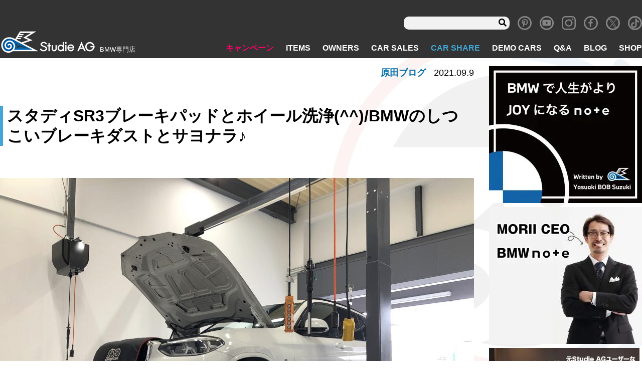

--- FILE ---
content_type: text/html; charset=UTF-8
request_url: https://www.studie.jp/harada/94407/
body_size: 17339
content:
<!DOCTYPE html>
<html lang="ja">

<head>
<!-- Global site tag (gtag.js) - Google Analytics -->
  <script async src="https://www.googletagmanager.com/gtag/js?id=UA-11815854-1"></script>
  <script>
  window.dataLayer = window.dataLayer || [];

  function gtag() {
    dataLayer.push(arguments);
  }
  gtag('js', new Date());

  gtag('config', 'UA-11815854-5');
  gtag('config', 'G-8R3YCM2FBD');
  </script>
  <meta charset="utf-8">
  <meta name="viewport" content="width=device-width, initial-scale=1">
  <meta http-equiv="X-UA-Compatible" content="IE=Edge"><!-- IEレンダリングモード -->
  <meta name="format-detection" content="telephone=no"><!-- 電話番号リンク無効 -->
  <!-- <link rel="stylesheet" href="https://use.fontawesome.com/releases/v5.8.1/css/all.css" integrity="sha384-50oBUHEmvpQ+1lW4y57PTFmhCaXp0ML5d60M1M7uH2+nqUivzIebhndOJK28anvf" crossorigin="anonymous"> -->
  <script data-cfasync="false" type="text/javascript">var ewww_webp_supported=!1;function check_webp_feature(A,e){if(e=void 0!==e?e:function(){},ewww_webp_supported)e(ewww_webp_supported);else{var w=new Image;w.onload=function(){ewww_webp_supported=0<w.width&&0<w.height,e&&e(ewww_webp_supported)},w.onerror=function(){e&&e(!1)},w.src="data:image/webp;base64,"+{alpha:"UklGRkoAAABXRUJQVlA4WAoAAAAQAAAAAAAAAAAAQUxQSAwAAAARBxAR/Q9ERP8DAABWUDggGAAAABQBAJ0BKgEAAQAAAP4AAA3AAP7mtQAAAA=="}[A]}}check_webp_feature("alpha");</script><script data-cfasync="false" type="text/javascript">var Arrive=function(c,e,w){"use strict";if(c.MutationObserver&&"undefined"!=typeof HTMLElement){var r,t,a=0,u=(r=HTMLElement.prototype.matches||HTMLElement.prototype.webkitMatchesSelector||HTMLElement.prototype.mozMatchesSelector||HTMLElement.prototype.msMatchesSelector,{matchesSelector:function(e,t){return e instanceof HTMLElement&&r.call(e,t)},addMethod:function(e,t,r){var a=e[t];e[t]=function(){return r.length==arguments.length?r.apply(this,arguments):"function"==typeof a?a.apply(this,arguments):void 0}},callCallbacks:function(e,t){t&&t.options.onceOnly&&1==t.firedElems.length&&(e=[e[0]]);for(var r,a=0;r=e[a];a++)r&&r.callback&&r.callback.call(r.elem,r.elem);t&&t.options.onceOnly&&1==t.firedElems.length&&t.me.unbindEventWithSelectorAndCallback.call(t.target,t.selector,t.callback)},checkChildNodesRecursively:function(e,t,r,a){for(var i,n=0;i=e[n];n++)r(i,t,a)&&a.push({callback:t.callback,elem:i}),0<i.childNodes.length&&u.checkChildNodesRecursively(i.childNodes,t,r,a)},mergeArrays:function(e,t){var r,a={};for(r in e)e.hasOwnProperty(r)&&(a[r]=e[r]);for(r in t)t.hasOwnProperty(r)&&(a[r]=t[r]);return a},toElementsArray:function(e){return void 0===e||"number"==typeof e.length&&e!==c||(e=[e]),e}}),d=((t=function(){this._eventsBucket=[],this._beforeAdding=null,this._beforeRemoving=null}).prototype.addEvent=function(e,t,r,a){var i={target:e,selector:t,options:r,callback:a,firedElems:[]};return this._beforeAdding&&this._beforeAdding(i),this._eventsBucket.push(i),i},t.prototype.removeEvent=function(e){for(var t,r=this._eventsBucket.length-1;t=this._eventsBucket[r];r--)if(e(t)){this._beforeRemoving&&this._beforeRemoving(t);var a=this._eventsBucket.splice(r,1);a&&a.length&&(a[0].callback=null)}},t.prototype.beforeAdding=function(e){this._beforeAdding=e},t.prototype.beforeRemoving=function(e){this._beforeRemoving=e},t),o=function(i,n){var o=new d,l=this,s={fireOnAttributesModification:!1};return o.beforeAdding(function(t){var e,r=t.target;r!==c.document&&r!==c||(r=document.getElementsByTagName("html")[0]),e=new MutationObserver(function(e){n.call(this,e,t)});var a=i(t.options);e.observe(r,a),t.observer=e,t.me=l}),o.beforeRemoving(function(e){e.observer.disconnect()}),this.bindEvent=function(e,t,r){t=u.mergeArrays(s,t);for(var a=u.toElementsArray(this),i=0;i<a.length;i++)o.addEvent(a[i],e,t,r)},this.unbindEvent=function(){var r=u.toElementsArray(this);o.removeEvent(function(e){for(var t=0;t<r.length;t++)if(this===w||e.target===r[t])return!0;return!1})},this.unbindEventWithSelectorOrCallback=function(r){var e,a=u.toElementsArray(this),i=r;e="function"==typeof r?function(e){for(var t=0;t<a.length;t++)if((this===w||e.target===a[t])&&e.callback===i)return!0;return!1}:function(e){for(var t=0;t<a.length;t++)if((this===w||e.target===a[t])&&e.selector===r)return!0;return!1},o.removeEvent(e)},this.unbindEventWithSelectorAndCallback=function(r,a){var i=u.toElementsArray(this);o.removeEvent(function(e){for(var t=0;t<i.length;t++)if((this===w||e.target===i[t])&&e.selector===r&&e.callback===a)return!0;return!1})},this},i=new function(){var s={fireOnAttributesModification:!1,onceOnly:!1,existing:!1};function n(e,t,r){return!(!u.matchesSelector(e,t.selector)||(e._id===w&&(e._id=a++),-1!=t.firedElems.indexOf(e._id))||(t.firedElems.push(e._id),0))}var c=(i=new o(function(e){var t={attributes:!1,childList:!0,subtree:!0};return e.fireOnAttributesModification&&(t.attributes=!0),t},function(e,i){e.forEach(function(e){var t=e.addedNodes,r=e.target,a=[];null!==t&&0<t.length?u.checkChildNodesRecursively(t,i,n,a):"attributes"===e.type&&n(r,i)&&a.push({callback:i.callback,elem:r}),u.callCallbacks(a,i)})})).bindEvent;return i.bindEvent=function(e,t,r){t=void 0===r?(r=t,s):u.mergeArrays(s,t);var a=u.toElementsArray(this);if(t.existing){for(var i=[],n=0;n<a.length;n++)for(var o=a[n].querySelectorAll(e),l=0;l<o.length;l++)i.push({callback:r,elem:o[l]});if(t.onceOnly&&i.length)return r.call(i[0].elem,i[0].elem);setTimeout(u.callCallbacks,1,i)}c.call(this,e,t,r)},i},l=new function(){var a={};function i(e,t){return u.matchesSelector(e,t.selector)}var n=(l=new o(function(){return{childList:!0,subtree:!0}},function(e,a){e.forEach(function(e){var t=e.removedNodes,r=[];null!==t&&0<t.length&&u.checkChildNodesRecursively(t,a,i,r),u.callCallbacks(r,a)})})).bindEvent;return l.bindEvent=function(e,t,r){t=void 0===r?(r=t,a):u.mergeArrays(a,t),n.call(this,e,t,r)},l};e&&g(e.fn),g(HTMLElement.prototype),g(NodeList.prototype),g(HTMLCollection.prototype),g(HTMLDocument.prototype),g(Window.prototype);var n={};return s(i,n,"unbindAllArrive"),s(l,n,"unbindAllLeave"),n}function s(e,t,r){u.addMethod(t,r,e.unbindEvent),u.addMethod(t,r,e.unbindEventWithSelectorOrCallback),u.addMethod(t,r,e.unbindEventWithSelectorAndCallback)}function g(e){e.arrive=i.bindEvent,s(i,e,"unbindArrive"),e.leave=l.bindEvent,s(l,e,"unbindLeave")}}(window,"undefined"==typeof jQuery?null:jQuery,void 0),ewww_webp_supported=!1;function check_webp_feature(e,t){if(ewww_webp_supported)t(ewww_webp_supported);else{var r=new Image;r.onload=function(){ewww_webp_supported=0<r.width&&0<r.height,t(ewww_webp_supported)},r.onerror=function(){t(!1)},r.src="data:image/webp;base64,"+{alpha:"UklGRkoAAABXRUJQVlA4WAoAAAAQAAAAAAAAAAAAQUxQSAwAAAARBxAR/Q9ERP8DAABWUDggGAAAABQBAJ0BKgEAAQAAAP4AAA3AAP7mtQAAAA==",animation:"UklGRlIAAABXRUJQVlA4WAoAAAASAAAAAAAAAAAAQU5JTQYAAAD/////AABBTk1GJgAAAAAAAAAAAAAAAAAAAGQAAABWUDhMDQAAAC8AAAAQBxAREYiI/gcA"}[e]}}function ewwwLoadImages(e){if(e){for(var t=document.querySelectorAll(".batch-image img, .image-wrapper a, .ngg-pro-masonry-item a, .ngg-galleria-offscreen-seo-wrapper a"),r=0,a=t.length;r<a;r++)ewwwAttr(t[r],"data-src",t[r].getAttribute("data-webp")),ewwwAttr(t[r],"data-thumbnail",t[r].getAttribute("data-webp-thumbnail"));for(r=0,a=(n=document.querySelectorAll(".rev_slider ul li")).length;r<a;r++){ewwwAttr(n[r],"data-thumb",n[r].getAttribute("data-webp-thumb"));for(var i=1;i<11;)ewwwAttr(n[r],"data-param"+i,n[r].getAttribute("data-webp-param"+i)),i++}var n;for(r=0,a=(n=document.querySelectorAll(".rev_slider img")).length;r<a;r++)ewwwAttr(n[r],"data-lazyload",n[r].getAttribute("data-webp-lazyload"));var o=document.querySelectorAll("div.woocommerce-product-gallery__image");for(r=0,a=o.length;r<a;r++)ewwwAttr(o[r],"data-thumb",o[r].getAttribute("data-webp-thumb"))}var l=document.querySelectorAll("video");for(r=0,a=l.length;r<a;r++)ewwwAttr(l[r],"poster",e?l[r].getAttribute("data-poster-webp"):l[r].getAttribute("data-poster-image"));var s=document.querySelectorAll("img.ewww_webp_lazy_load");for(r=0,a=s.length;r<a;r++){if(e){ewwwAttr(s[r],"data-lazy-srcset",s[r].getAttribute("data-lazy-srcset-webp")),ewwwAttr(s[r],"data-srcset",s[r].getAttribute("data-srcset-webp")),ewwwAttr(s[r],"data-lazy-src",s[r].getAttribute("data-lazy-src-webp")),ewwwAttr(s[r],"data-src",s[r].getAttribute("data-src-webp")),ewwwAttr(s[r],"data-orig-file",s[r].getAttribute("data-webp-orig-file")),ewwwAttr(s[r],"data-medium-file",s[r].getAttribute("data-webp-medium-file")),ewwwAttr(s[r],"data-large-file",s[r].getAttribute("data-webp-large-file"));var c=s[r].getAttribute("srcset");null!=c&&!1!==c&&c.includes("R0lGOD")&&ewwwAttr(s[r],"src",s[r].getAttribute("data-lazy-src-webp"))}s[r].className=s[r].className.replace(/\bewww_webp_lazy_load\b/,"")}var w=document.querySelectorAll(".ewww_webp");for(r=0,a=w.length;r<a;r++)e?(ewwwAttr(w[r],"srcset",w[r].getAttribute("data-srcset-webp")),ewwwAttr(w[r],"src",w[r].getAttribute("data-src-webp")),ewwwAttr(w[r],"data-orig-file",w[r].getAttribute("data-webp-orig-file")),ewwwAttr(w[r],"data-medium-file",w[r].getAttribute("data-webp-medium-file")),ewwwAttr(w[r],"data-large-file",w[r].getAttribute("data-webp-large-file")),ewwwAttr(w[r],"data-large_image",w[r].getAttribute("data-webp-large_image")),ewwwAttr(w[r],"data-src",w[r].getAttribute("data-webp-src"))):(ewwwAttr(w[r],"srcset",w[r].getAttribute("data-srcset-img")),ewwwAttr(w[r],"src",w[r].getAttribute("data-src-img"))),w[r].className=w[r].className.replace(/\bewww_webp\b/,"ewww_webp_loaded");window.jQuery&&jQuery.fn.isotope&&jQuery.fn.imagesLoaded&&(jQuery(".fusion-posts-container-infinite").imagesLoaded(function(){jQuery(".fusion-posts-container-infinite").hasClass("isotope")&&jQuery(".fusion-posts-container-infinite").isotope()}),jQuery(".fusion-portfolio:not(.fusion-recent-works) .fusion-portfolio-wrapper").imagesLoaded(function(){jQuery(".fusion-portfolio:not(.fusion-recent-works) .fusion-portfolio-wrapper").isotope()}))}function ewwwWebPInit(e){ewwwLoadImages(e),ewwwNggLoadGalleries(e),document.arrive(".ewww_webp",function(){ewwwLoadImages(e)}),document.arrive(".ewww_webp_lazy_load",function(){ewwwLoadImages(e)}),document.arrive("videos",function(){ewwwLoadImages(e)}),"loading"==document.readyState?document.addEventListener("DOMContentLoaded",ewwwJSONParserInit):("undefined"!=typeof galleries&&ewwwNggParseGalleries(e),ewwwWooParseVariations(e))}function ewwwAttr(e,t,r){null!=r&&!1!==r&&e.setAttribute(t,r)}function ewwwJSONParserInit(){"undefined"!=typeof galleries&&check_webp_feature("alpha",ewwwNggParseGalleries),check_webp_feature("alpha",ewwwWooParseVariations)}function ewwwWooParseVariations(e){if(e)for(var t=document.querySelectorAll("form.variations_form"),r=0,a=t.length;r<a;r++){var i=t[r].getAttribute("data-product_variations"),n=!1;try{for(var o in i=JSON.parse(i))void 0!==i[o]&&void 0!==i[o].image&&(void 0!==i[o].image.src_webp&&(i[o].image.src=i[o].image.src_webp,n=!0),void 0!==i[o].image.srcset_webp&&(i[o].image.srcset=i[o].image.srcset_webp,n=!0),void 0!==i[o].image.full_src_webp&&(i[o].image.full_src=i[o].image.full_src_webp,n=!0),void 0!==i[o].image.gallery_thumbnail_src_webp&&(i[o].image.gallery_thumbnail_src=i[o].image.gallery_thumbnail_src_webp,n=!0),void 0!==i[o].image.thumb_src_webp&&(i[o].image.thumb_src=i[o].image.thumb_src_webp,n=!0));n&&ewwwAttr(t[r],"data-product_variations",JSON.stringify(i))}catch(e){}}}function ewwwNggParseGalleries(e){if(e)for(var t in galleries){var r=galleries[t];galleries[t].images_list=ewwwNggParseImageList(r.images_list)}}function ewwwNggLoadGalleries(e){e&&document.addEventListener("ngg.galleria.themeadded",function(e,t){window.ngg_galleria._create_backup=window.ngg_galleria.create,window.ngg_galleria.create=function(e,t){var r=$(e).data("id");return galleries["gallery_"+r].images_list=ewwwNggParseImageList(galleries["gallery_"+r].images_list),window.ngg_galleria._create_backup(e,t)}})}function ewwwNggParseImageList(e){for(var t in e){var r=e[t];if(void 0!==r["image-webp"]&&(e[t].image=r["image-webp"],delete e[t]["image-webp"]),void 0!==r["thumb-webp"]&&(e[t].thumb=r["thumb-webp"],delete e[t]["thumb-webp"]),void 0!==r.full_image_webp&&(e[t].full_image=r.full_image_webp,delete e[t].full_image_webp),void 0!==r.srcsets)for(var a in r.srcsets)nggSrcset=r.srcsets[a],void 0!==r.srcsets[a+"-webp"]&&(e[t].srcsets[a]=r.srcsets[a+"-webp"],delete e[t].srcsets[a+"-webp"]);if(void 0!==r.full_srcsets)for(var i in r.full_srcsets)nggFSrcset=r.full_srcsets[i],void 0!==r.full_srcsets[i+"-webp"]&&(e[t].full_srcsets[i]=r.full_srcsets[i+"-webp"],delete e[t].full_srcsets[i+"-webp"])}return e}check_webp_feature("alpha",ewwwWebPInit);</script><title>スタディSR3ブレーキパッドとホイール洗浄(^^)/BMWのしつこいブレーキダストとサヨナラ♪ | Studie[スタディ]</title>

		<!-- All in One SEO 4.1.5.3 -->
		<meta name="description" content="こんにちは！お世話になっておりますStudie福岡の原田です。本日ご紹介させて頂くのは先日ご紹介させて頂きまし […]" />
		<meta name="robots" content="max-image-preview:large" />
		<meta name="google-site-verification" content="0Vdoj7aIcgfYXln_wfI9JnOSpsyiO3XRDUHHF7mKsYQ" />
		<meta name="p:domain_verify" content="02e5814e8dc6966ba488aa366a5d7a51" />
		<link rel="canonical" href="https://www.studie.jp/harada/94407/" />
		<meta property="og:locale" content="ja_JP" />
		<meta property="og:site_name" content="BMW専門店Studie AG [スタディ]" />
		<meta property="og:type" content="article" />
		<meta property="og:title" content="スタディSR3ブレーキパッドとホイール洗浄(^^)/BMWのしつこいブレーキダストとサヨナラ♪ | Studie[スタディ]" />
		<meta property="og:description" content="こんにちは！お世話になっておりますStudie福岡の原田です。本日ご紹介させて頂くのは先日ご紹介させて頂きまし […]" />
		<meta property="og:url" content="https://www.studie.jp/harada/94407/" />
		<meta property="og:image" content="https://www.studie.jp/wp_studie/wp-content/uploads/studiefukuokawheelcleaning.jpg" />
		<meta property="og:image:secure_url" content="https://www.studie.jp/wp_studie/wp-content/uploads/studiefukuokawheelcleaning.jpg" />
		<meta property="og:image:width" content="1977" />
		<meta property="og:image:height" content="1482" />
		<meta property="article:published_time" content="2021-09-09T06:51:00+00:00" />
		<meta property="article:modified_time" content="2021-09-10T01:59:17+00:00" />
		<meta property="article:publisher" content="https://www.facebook.com/studieag1995" />
		<meta name="twitter:card" content="summary_large_image" />
		<meta name="twitter:site" content="@studie_ag" />
		<meta name="twitter:domain" content="www.studie.jp" />
		<meta name="twitter:title" content="スタディSR3ブレーキパッドとホイール洗浄(^^)/BMWのしつこいブレーキダストとサヨナラ♪ | Studie[スタディ]" />
		<meta name="twitter:description" content="こんにちは！お世話になっておりますStudie福岡の原田です。本日ご紹介させて頂くのは先日ご紹介させて頂きまし […]" />
		<meta name="twitter:image" content="https://www.studie.jp/wp_studie/wp-content/uploads/studiefukuokawheelcleaning.jpg" />
		<meta name="google" content="nositelinkssearchbox" />
		<script type="application/ld+json" class="aioseo-schema">
			{"@context":"https:\/\/schema.org","@graph":[{"@type":"WebSite","@id":"https:\/\/www.studie.jp\/#website","url":"https:\/\/www.studie.jp\/","name":"Studie[\u30b9\u30bf\u30c7\u30a3]","description":"BMW\u5c02\u9580\u5e97","inLanguage":"ja","publisher":{"@id":"https:\/\/www.studie.jp\/#organization"}},{"@type":"Organization","@id":"https:\/\/www.studie.jp\/#organization","name":"Studie[\u30b9\u30bf\u30c7\u30a3]","url":"https:\/\/www.studie.jp\/","logo":{"@type":"ImageObject","@id":"https:\/\/www.studie.jp\/#organizationLogo","url":"https:\/\/www.studie.jp\/wp_studie\/wp-content\/uploads\/stlogo_fabi.jpg","width":112,"height":112},"image":{"@id":"https:\/\/www.studie.jp\/#organizationLogo"},"sameAs":["https:\/\/www.facebook.com\/studieag1995","https:\/\/twitter.com\/studie_ag","https:\/\/www.instagram.com\/studieag\/","https:\/\/www.pinterest.jp\/studie_ag\/_created\/","https:\/\/www.youtube.com\/c\/StudieAG"]},{"@type":"BreadcrumbList","@id":"https:\/\/www.studie.jp\/harada\/94407\/#breadcrumblist","itemListElement":[{"@type":"ListItem","@id":"https:\/\/www.studie.jp\/#listItem","position":1,"item":{"@type":"WebPage","@id":"https:\/\/www.studie.jp\/","name":"\u30db\u30fc\u30e0","description":"BMW\u5c02\u9580\u5e97\u30b9\u30bf\u30c7\u30a3\u3067\u3059\u3002BMW\u306e\u3053\u3068\u306a\u3089\u4f55\u3067\u3082\u3054\u76f8\u8ac7\u304f\u3060\u3055\u3044\u3002\u30aa\u30a4\u30eb\u4ea4\u63db\u304b\u3089\u8eca\u691c\u3001\u70b9\u691c\u3001\u30c9\u30ec\u30b9\u30a2\u30c3\u30d7\u306b\u5c0f\u7269\u307e\u3067\u3002\u5168\u56fd8\u5e97\u8217\u306eBMW\u306b\u7cbe\u901a\u3057\u305f\u30b9\u30bf\u30c3\u30d5&\u30e1\u30ab\u30cb\u30c3\u30af\u304c\u304a\u5f85\u3061\u3057\u3066\u304a\u308a\u307e\u3059\u3002\u8eca\u4e21\u306e\u8ca9\u58f2\u30fb\u8cb7\u53d6\u3082\u884c\u3063\u3066\u304a\u308a\u307e\u3059\u3002","url":"https:\/\/www.studie.jp\/"},"nextItem":"https:\/\/www.studie.jp\/harada\/94407\/#listItem"},{"@type":"ListItem","@id":"https:\/\/www.studie.jp\/harada\/94407\/#listItem","position":2,"item":{"@type":"WebPage","@id":"https:\/\/www.studie.jp\/harada\/94407\/","name":"\u30b9\u30bf\u30c7\u30a3SR3\u30d6\u30ec\u30fc\u30ad\u30d1\u30c3\u30c9\u3068\u30db\u30a4\u30fc\u30eb\u6d17\u6d44(^^)\/BMW\u306e\u3057\u3064\u3053\u3044\u30d6\u30ec\u30fc\u30ad\u30c0\u30b9\u30c8\u3068\u30b5\u30e8\u30ca\u30e9\u266a","description":"\u3053\u3093\u306b\u3061\u306f\uff01\u304a\u4e16\u8a71\u306b\u306a\u3063\u3066\u304a\u308a\u307e\u3059Studie\u798f\u5ca1\u306e\u539f\u7530\u3067\u3059\u3002\u672c\u65e5\u3054\u7d39\u4ecb\u3055\u305b\u3066\u9802\u304f\u306e\u306f\u5148\u65e5\u3054\u7d39\u4ecb\u3055\u305b\u3066\u9802\u304d\u307e\u3057 [\u2026]","url":"https:\/\/www.studie.jp\/harada\/94407\/"},"previousItem":"https:\/\/www.studie.jp\/#listItem"}]},{"@type":"Person","@id":"https:\/\/www.studie.jp\/author\/harada\/#author","url":"https:\/\/www.studie.jp\/author\/harada\/","name":"harada","image":{"@type":"ImageObject","@id":"https:\/\/www.studie.jp\/harada\/94407\/#authorImage","url":"https:\/\/secure.gravatar.com\/avatar\/2e274015e71e582de6bc246efcf98fd5?s=96&d=mm&r=g","width":96,"height":96,"caption":"harada"},"sameAs":["https:\/\/www.instagram.com\/studieag\/","https:\/\/www.pinterest.jp\/studie_ag\/_created\/","https:\/\/www.youtube.com\/c\/StudieAG"]},{"@type":"WebPage","@id":"https:\/\/www.studie.jp\/harada\/94407\/#webpage","url":"https:\/\/www.studie.jp\/harada\/94407\/","name":"\u30b9\u30bf\u30c7\u30a3SR3\u30d6\u30ec\u30fc\u30ad\u30d1\u30c3\u30c9\u3068\u30db\u30a4\u30fc\u30eb\u6d17\u6d44(^^)\/BMW\u306e\u3057\u3064\u3053\u3044\u30d6\u30ec\u30fc\u30ad\u30c0\u30b9\u30c8\u3068\u30b5\u30e8\u30ca\u30e9\u266a | Studie[\u30b9\u30bf\u30c7\u30a3]","description":"\u3053\u3093\u306b\u3061\u306f\uff01\u304a\u4e16\u8a71\u306b\u306a\u3063\u3066\u304a\u308a\u307e\u3059Studie\u798f\u5ca1\u306e\u539f\u7530\u3067\u3059\u3002\u672c\u65e5\u3054\u7d39\u4ecb\u3055\u305b\u3066\u9802\u304f\u306e\u306f\u5148\u65e5\u3054\u7d39\u4ecb\u3055\u305b\u3066\u9802\u304d\u307e\u3057 [\u2026]","inLanguage":"ja","isPartOf":{"@id":"https:\/\/www.studie.jp\/#website"},"breadcrumb":{"@id":"https:\/\/www.studie.jp\/harada\/94407\/#breadcrumblist"},"author":"https:\/\/www.studie.jp\/author\/harada\/#author","creator":"https:\/\/www.studie.jp\/author\/harada\/#author","image":{"@type":"ImageObject","@id":"https:\/\/www.studie.jp\/#mainImage","url":"https:\/\/www.studie.jp\/wp_studie\/wp-content\/uploads\/studiefukuokawheelcleaning.jpg","width":1977,"height":1482,"caption":"Studie\u798f\u5ca1\u30db\u30a4\u30fc\u30eb\u30af\u30ea\u30fc\u30cb\u30f3\u30b0"},"primaryImageOfPage":{"@id":"https:\/\/www.studie.jp\/harada\/94407\/#mainImage"},"datePublished":"2021-09-09T06:51:00+09:00","dateModified":"2021-09-10T01:59:17+09:00"}]}
		</script>
		<!-- All in One SEO -->

<link rel='dns-prefetch' href='//www.google.com' />
<link rel='dns-prefetch' href='//ajax.googleapis.com' />
<link rel='dns-prefetch' href='//code.jquery.com' />
<link rel='dns-prefetch' href='//s.w.org' />
<link rel='stylesheet' id='wp-block-library-css'  href='https://www.studie.jp/wp_studie/wp-includes/css/dist/block-library/style.min.css' type='text/css' media='all' />
<link rel='stylesheet' id='section_block-cgb-style-css-css'  href='https://www.studie.jp/wp_studie/wp-content/plugins/gutenberg-section-block-master/dist/blocks.style.build.css' type='text/css' media='all' />
<link rel='stylesheet' id='contact-form-7-css'  href='https://www.studie.jp/wp_studie/wp-content/plugins/contact-form-7/includes/css/styles.css' type='text/css' media='all' />
<link rel='stylesheet' id='pz-linkcard-css'  href='//www.studie.jp/wp_studie/wp-content/uploads/pz-linkcard/style.css' type='text/css' media='all' />
<link rel='stylesheet' id='spam-protect-for-contact-form7-css'  href='https://www.studie.jp/wp_studie/wp-content/plugins/wp-contact-form-7-spam-blocker/frontend/css/spam-protect-for-contact-form7.css' type='text/css' media='all' />
<link rel='stylesheet' id='xo-slider-css'  href='https://www.studie.jp/wp_studie/wp-content/plugins/xo-liteslider/css/base.min.css' type='text/css' media='all' />
<link rel='stylesheet' id='xo-swiper-css'  href='https://www.studie.jp/wp_studie/wp-content/plugins/xo-liteslider/assets/vendor/swiper/swiper-bundle.min.css' type='text/css' media='all' />
<link rel='stylesheet' id='fancybox-css'  href='https://www.studie.jp/wp_studie/wp-content/plugins/easy-fancybox/css/jquery.fancybox.min.css' type='text/css' media='screen' />
<link rel='stylesheet' id='style-css'  href='https://www.studie.jp/wp_studie/wp-content/themes/studie_new/assets/css/style.css?2025-05-19-094602' type='text/css' media='all' />
<link rel='stylesheet' id='revision-css'  href='https://www.studie.jp/wp_studie/wp-content/themes/studie_new/css-revision.css?2025-07-24-005021' type='text/css' media='all' />
<script type='text/javascript' src='//ajax.googleapis.com/ajax/libs/jquery/1.11.1/jquery.min.js' id='jquery-js'></script>
<script type='text/javascript' src='https://www.studie.jp/wp_studie/wp-content/plugins/wp-contact-form-7-spam-blocker/frontend/js/spam-protect-for-contact-form7.js' id='spam-protect-for-contact-form7-js'></script>
<script type='text/javascript' src='//code.jquery.com/jquery-migrate-1.2.1.min.js' id='migrate-js'></script>
<link rel="https://api.w.org/" href="https://www.studie.jp/wp-json/" /><link rel="alternate" type="application/json" href="https://www.studie.jp/wp-json/wp/v2/harada/94407" /><link rel="alternate" type="application/json+oembed" href="https://www.studie.jp/wp-json/oembed/1.0/embed?url=https%3A%2F%2Fwww.studie.jp%2Fharada%2F94407%2F" />
<link rel="alternate" type="text/xml+oembed" href="https://www.studie.jp/wp-json/oembed/1.0/embed?url=https%3A%2F%2Fwww.studie.jp%2Fharada%2F94407%2F&#038;format=xml" />
<meta name="note:card" content="summary_large_image">
<noscript><style>.lazyload[data-src]{display:none !important;}</style></noscript><style>.lazyload{background-image:none !important;}.lazyload:before{background-image:none !important;}</style><link rel="icon" href="https://www.studie.jp/wp_studie/wp-content/uploads/cropped-stlogofavi512-32x32.png" sizes="32x32" />
<link rel="icon" href="https://www.studie.jp/wp_studie/wp-content/uploads/cropped-stlogofavi512-192x192.png" sizes="192x192" />
<link rel="apple-touch-icon" href="https://www.studie.jp/wp_studie/wp-content/uploads/cropped-stlogofavi512-180x180.png" />
<meta name="msapplication-TileImage" content="https://www.studie.jp/wp_studie/wp-content/uploads/cropped-stlogofavi512-270x270.png" />
      </head>

<body class="page_blog singular page_harada">
<script data-cfasync="false">if(ewww_webp_supported){document.body.classList.add("webp-support");}</script>
  <div class="wrapper">
    <header class="header" role="banner">
            <nav class="navbar navbar-info" role="search">
        <div class="navbar-search u-display-pc">
	<form role="search" method="get" class="searchform" action="https://www.studie.jp/">
			<input type="text" value="" name="s" id="s" />
			<input class="fas" type="submit" value="&#xf002;" />
	</form>
</div>
<div class="textwidget custom-html-widget"><a class="navbar-item icon" href="https://www.pinterest.jp/studie_ag/" target="_blank" rel="noopener">
	<i class="icon-pinterest"></i>
</a></div><div class="textwidget custom-html-widget"><a class="navbar-item icon" href="https://www.youtube.com/c/StudieAG" target="_blank" rel="noopener">
	<i class="icon-youtube"></i>
</a></div><div class="textwidget custom-html-widget"><a class="navbar-item icon" href="https://www.instagram.com/studieag/" target="_blank" rel="noopener">
	<i class="icon-instagram"></i>
</a></div><div class="textwidget custom-html-widget"><a class="navbar-item icon" href="https://www.facebook.com/Studie-AG-145198425523441/" target="_blank" rel="noopener">
	<i class="icon-facebook"></i>
</a></div><div class="textwidget custom-html-widget"><a class="navbar-item icon" href="https://twitter.com/studie_ag" target="_blank" rel="noopener">
	<i class="icon-x"></i>
</a></div><div class="textwidget custom-html-widget"><a class="navbar-item icon" href="https://www.tiktok.com/@studieag.bmw" target="_blank" rel="noopener">
	<span class="icon-tiktok"></span></a>
</div>      </nav>
            <nav class="navbar" role="navigation" aria-label="main navigation">
        <div class="navbar-brand">
                    <a class="navbar-item" href="/">
            <img src="[data-uri]" alt="BMW専門店 スタディ" data-src="https://www.studie.jp/wp_studie/wp-content/uploads/header-logo.png" loading="lazy" class="lazyload" width="191" height="48"><noscript><img src="https://www.studie.jp/wp_studie/wp-content/uploads/header-logo.png" alt="BMW専門店 スタディ" data-eio="l"></noscript>
          </a>
          <div class="navbar-item desc">
            <h1>BMW専門店</h1>
          </div>
                  </div>
        <!--navbar-brand-->
        <div class="navbar-end">
          <div class="navbar-menu">
            <li class="hover-pink navbar-item menu-item menu-item-type-custom menu-item-object-custom menu-item-85"><a href="/campaign/">キャンペーン</a></li>
<li class="hover-cyan navbar-item menu-item menu-item-type-custom menu-item-object-custom menu-item-86"><a href="/items/">ITEMS</a></li>
<li class="hover-red navbar-item menu-item menu-item-type-custom menu-item-object-custom menu-item-87"><a href="/owners/">OWNERS</a></li>
<li class="hover-yellow navbar-item menu-item menu-item-type-post_type menu-item-object-page menu-item-99"><a href="https://www.studie.jp/carsale/">CAR SALES</a></li>
<li class="hover-blue menu-blue navbar-item menu-item menu-item-type-custom menu-item-object-custom menu-item-138118"><a href="/studie-car-share/">CAR SHARE</a></li>
<li class="hover-orange navbar-item menu-item menu-item-type-custom menu-item-object-custom menu-item-89"><a href="/demo_cars/">DEMO CARS</a></li>
<li class="hover-blue navbar-item menu-item menu-item-type-custom menu-item-object-custom menu-item-90"><a href="/questions/">Q&#038;A</a></li>
<li class="hover-blue navbar-item menu-item menu-item-type-post_type menu-item-object-page menu-item-11092"><a href="https://www.studie.jp/studiestaffblog/">BLOG</a></li>
<li class="hover-blue navbar-item menu-item menu-item-type-custom menu-item-object-custom menu-item-91"><a href="/shop/">SHOP</a></li>
          </div>
        </div>
        <div class="gnav-sp navbar-item">
          <div class="navToggle">
            <span></span><span></span><span></span>
          </div>
        </div>
        <div class="global_navi_sp">
          <div class="logo-area">
            <div class="brand">
              <img src="[data-uri]" alt="BMW専門店 スタディ" data-src="https://www.studie.jp/wp_studie/wp-content/uploads/header-logo.png" loading="lazy" class="lazyload" width="191" height="48"><noscript><img src="https://www.studie.jp/wp_studie/wp-content/uploads/header-logo.png" alt="BMW専門店 スタディ" data-eio="l"></noscript>
              <p class="desc">BMW専門店</p>
            </div>
          </div>
          <div class="navbar-search u-display-pc">
	<form role="search" method="get" class="searchform" action="https://www.studie.jp/">
			<input type="text" value="" name="s" id="s" />
			<input class="fas" type="submit" value="&#xf002;" />
	</form>
</div>
          <ul id="menu-sp-menu" class=""><li class="menu-item menu-item-type-custom menu-item-object-custom menu-item-5267"><a href="/">TOP</a></li>
<li class="campaign-color menu-item menu-item-type-custom menu-item-object-custom menu-item-5268"><a href="/campaign/">キャンペーン</a></li>
<li class="items-color menu-item menu-item-type-custom menu-item-object-custom menu-item-5270"><a href="/items/">ITEMS</a></li>
<li class="owners-color menu-item menu-item-type-custom menu-item-object-custom menu-item-5272"><a href="/owners/">OWNERS</a></li>
<li class="carsales-color menu-item menu-item-type-custom menu-item-object-custom menu-item-5274"><a href="/carsale/">CAR SALES</a></li>
<li class="menu-item menu-item-type-custom menu-item-object-custom menu-item-138129"><a href="/studie-car-share/">CAR SHARE</a></li>
<li class="democars-color menu-item menu-item-type-custom menu-item-object-custom menu-item-5276"><a href="/demo_cars/">DEMO CARS</a></li>
<li class="questions-color menu-item menu-item-type-custom menu-item-object-custom menu-item-5279"><a href="/question/">Q&#038;A</a></li>
<li class="shop-color menu-item menu-item-type-custom menu-item-object-custom menu-item-5280"><a href="/shop/">SHOP</a></li>
<li class="menu-item menu-item-type-post_type menu-item-object-page menu-item-9993"><a href="https://www.studie.jp/studiestaffblog/">BLOG</a></li>
<li class="menu-item menu-item-type-post_type menu-item-object-page menu-item-5281"><a href="https://www.studie.jp/ceo-message/">CEOメッセージ</a></li>
<li class="menu-item menu-item-type-post_type menu-item-object-page menu-item-5289"><a href="https://www.studie.jp/company/">会社案内</a></li>
<li class="menu-item menu-item-type-post_type menu-item-object-page menu-item-8610"><a href="https://www.studie.jp/message/">コンセプト</a></li>
<li class="menu-item menu-item-type-post_type menu-item-object-page menu-item-8611"><a href="https://www.studie.jp/recruitment/">採用情報</a></li>
<li class="menu-item menu-item-type-post_type menu-item-object-page menu-item-5286"><a href="https://www.studie.jp/karte/">カルテカードはスタディのお客様診察券です</a></li>
<li class="menu-item menu-item-type-post_type menu-item-object-page menu-item-5282"><a href="https://www.studie.jp/company-mark/">カンパニーマーク</a></li>
<li class="menu-item menu-item-type-post_type menu-item-object-page menu-item-8613"><a href="https://www.studie.jp/privacy-policy/">プライバシーポリシー</a></li>
<li class="menu-item menu-item-type-post_type menu-item-object-page menu-item-5291"><a href="https://www.studie.jp/transaction-law/">特定商取引法表記</a></li>
<li class="menu-item menu-item-type-post_type menu-item-object-page menu-item-5292"><a href="https://www.studie.jp/copyright/">コピーライト</a></li>
<li class="menu-item menu-item-type-post_type menu-item-object-page menu-item-5293"><a href="https://www.studie.jp/contact/">お問い合わせ</a></li>
</ul>          <div class="sns-area">
            <div class="navbar-search u-display-pc">
	<form role="search" method="get" class="searchform" action="https://www.studie.jp/">
			<input type="text" value="" name="s" id="s" />
			<input class="fas" type="submit" value="&#xf002;" />
	</form>
</div>
<div class="textwidget custom-html-widget"><a class="navbar-item icon" href="https://www.pinterest.jp/studie_ag/" target="_blank" rel="noopener">
	<i class="icon-pinterest"></i>
</a></div><div class="textwidget custom-html-widget"><a class="navbar-item icon" href="https://www.youtube.com/c/StudieAG" target="_blank" rel="noopener">
	<i class="icon-youtube"></i>
</a></div><div class="textwidget custom-html-widget"><a class="navbar-item icon" href="https://www.instagram.com/studieag/" target="_blank" rel="noopener">
	<i class="icon-instagram"></i>
</a></div><div class="textwidget custom-html-widget"><a class="navbar-item icon" href="https://www.facebook.com/Studie-AG-145198425523441/" target="_blank" rel="noopener">
	<i class="icon-facebook"></i>
</a></div><div class="textwidget custom-html-widget"><a class="navbar-item icon" href="https://twitter.com/studie_ag" target="_blank" rel="noopener">
	<i class="icon-x"></i>
</a></div><div class="textwidget custom-html-widget"><a class="navbar-item icon" href="https://www.tiktok.com/@studieag.bmw" target="_blank" rel="noopener">
	<span class="icon-tiktok"></span></a>
</div>          </div>
          <!-- <div class="banner-area">
					<div class="left">
						<a href="//www.bmw.co.jp/ja/index.html" target="_blank"><img src="[data-uri]" alt="" data-src="/header_bmw.png" class="lazyload"><noscript><img src="/header_bmw.png" alt="" data-eio="l"></noscript></a>
					</div>
					<div class="right">
						<a href="//www.teamstudie.jp/" target="_blank"><img src="[data-uri]" alt="" data-src="/header_team_studie.png" class="lazyload"><noscript><img src="/header_team_studie.png" alt="" data-eio="l"></noscript></a>
						<a href="//lineblog.me/studiebob/" target="_blank"><img src="[data-uri]" alt="" data-src="/header_lineblog.png" class="lazyload"><noscript><img src="/header_lineblog.png" alt="" data-eio="l"></noscript></a>
					</div>
				</div> -->
        </div>
        <!--//global_navi_sp-->
      </nav>
    </header>
	<div class="main-container container single">
<main class="main">
	<section class="infobox">
		<div class="title">
			<h2>スタディSR3ブレーキパッドとホイール洗浄(^^)/BMWのしつこいブレーキダストとサヨナラ♪</h2>
		</div>
		<div class="info">
			<p class="blog-name"><a href="https://www.studie.jp/harada">原田ブログ</a></p>
			<p class="date">2021.09.9</p>
		</div>
	</section>
	<section>
					
<figure class="wp-block-image size-large"><img width="1024" height="768" src="[data-uri]" alt="BMWG01X3にSR3ブレーキパッド" class="wp-image-94408 lazyload"   data-src="https://www.studie.jp/wp_studie/wp-content/uploads/9c64a7a174227bdddc50ceb0e118597c-1024x768.jpg" loading="lazy" data-srcset="https://www.studie.jp/wp_studie/wp-content/uploads/9c64a7a174227bdddc50ceb0e118597c-1024x768.jpg 1024w, https://www.studie.jp/wp_studie/wp-content/uploads/9c64a7a174227bdddc50ceb0e118597c-300x225.jpg 300w, https://www.studie.jp/wp_studie/wp-content/uploads/9c64a7a174227bdddc50ceb0e118597c-768x576.jpg 768w, https://www.studie.jp/wp_studie/wp-content/uploads/9c64a7a174227bdddc50ceb0e118597c-1536x1152.jpg 1536w, https://www.studie.jp/wp_studie/wp-content/uploads/9c64a7a174227bdddc50ceb0e118597c-2048x1536.jpg 2048w, https://www.studie.jp/wp_studie/wp-content/uploads/9c64a7a174227bdddc50ceb0e118597c-305x229.jpg 305w, https://www.studie.jp/wp_studie/wp-content/uploads/9c64a7a174227bdddc50ceb0e118597c-945x709.jpg 945w" data-sizes="auto" /><noscript><img width="1024" height="768" src="https://www.studie.jp/wp_studie/wp-content/uploads/9c64a7a174227bdddc50ceb0e118597c-1024x768.jpg" alt="BMWG01X3にSR3ブレーキパッド" class="wp-image-94408" srcset="https://www.studie.jp/wp_studie/wp-content/uploads/9c64a7a174227bdddc50ceb0e118597c-1024x768.jpg 1024w, https://www.studie.jp/wp_studie/wp-content/uploads/9c64a7a174227bdddc50ceb0e118597c-300x225.jpg 300w, https://www.studie.jp/wp_studie/wp-content/uploads/9c64a7a174227bdddc50ceb0e118597c-768x576.jpg 768w, https://www.studie.jp/wp_studie/wp-content/uploads/9c64a7a174227bdddc50ceb0e118597c-1536x1152.jpg 1536w, https://www.studie.jp/wp_studie/wp-content/uploads/9c64a7a174227bdddc50ceb0e118597c-2048x1536.jpg 2048w, https://www.studie.jp/wp_studie/wp-content/uploads/9c64a7a174227bdddc50ceb0e118597c-305x229.jpg 305w, https://www.studie.jp/wp_studie/wp-content/uploads/9c64a7a174227bdddc50ceb0e118597c-945x709.jpg 945w" sizes="(max-width: 1024px) 100vw, 1024px" data-eio="l" /></noscript></figure>



<p>こんにちは！お世話になっておりますStudie福岡の原田です。本日ご紹介させて頂くのは先日ご紹介させて頂きました新しいサービスのご案内です♪</p>



<figure class="wp-block-image size-large"><img width="1024" height="768" src="[data-uri]" alt="BMWG01X3にSR3ブレーキパッド" class="wp-image-94409 lazyload"   data-src="https://www.studie.jp/wp_studie/wp-content/uploads/68d8d7d289a456e77fd542c16738e138-1024x768.jpg" loading="lazy" data-srcset="https://www.studie.jp/wp_studie/wp-content/uploads/68d8d7d289a456e77fd542c16738e138-1024x768.jpg 1024w, https://www.studie.jp/wp_studie/wp-content/uploads/68d8d7d289a456e77fd542c16738e138-300x225.jpg 300w, https://www.studie.jp/wp_studie/wp-content/uploads/68d8d7d289a456e77fd542c16738e138-768x576.jpg 768w, https://www.studie.jp/wp_studie/wp-content/uploads/68d8d7d289a456e77fd542c16738e138-1536x1152.jpg 1536w, https://www.studie.jp/wp_studie/wp-content/uploads/68d8d7d289a456e77fd542c16738e138-2048x1536.jpg 2048w, https://www.studie.jp/wp_studie/wp-content/uploads/68d8d7d289a456e77fd542c16738e138-305x229.jpg 305w, https://www.studie.jp/wp_studie/wp-content/uploads/68d8d7d289a456e77fd542c16738e138-945x709.jpg 945w" data-sizes="auto" /><noscript><img width="1024" height="768" src="https://www.studie.jp/wp_studie/wp-content/uploads/68d8d7d289a456e77fd542c16738e138-1024x768.jpg" alt="BMWG01X3にSR3ブレーキパッド" class="wp-image-94409" srcset="https://www.studie.jp/wp_studie/wp-content/uploads/68d8d7d289a456e77fd542c16738e138-1024x768.jpg 1024w, https://www.studie.jp/wp_studie/wp-content/uploads/68d8d7d289a456e77fd542c16738e138-300x225.jpg 300w, https://www.studie.jp/wp_studie/wp-content/uploads/68d8d7d289a456e77fd542c16738e138-768x576.jpg 768w, https://www.studie.jp/wp_studie/wp-content/uploads/68d8d7d289a456e77fd542c16738e138-1536x1152.jpg 1536w, https://www.studie.jp/wp_studie/wp-content/uploads/68d8d7d289a456e77fd542c16738e138-2048x1536.jpg 2048w, https://www.studie.jp/wp_studie/wp-content/uploads/68d8d7d289a456e77fd542c16738e138-305x229.jpg 305w, https://www.studie.jp/wp_studie/wp-content/uploads/68d8d7d289a456e77fd542c16738e138-945x709.jpg 945w" sizes="(max-width: 1024px) 100vw, 1024px" data-eio="l" /></noscript></figure>



<p>G01X3での来店頂きましたオーナー様、ブレーキパッドのダストが多くホイールが汚れるのが気になり、まず最大の原因であるブレーキパッド。ダスト量の少ないブレーキパッドへの交換が一番の解決法(^^)ディクセルさんとコラボで造っている<a href="https://www.studie.jp/items/3008/"><strong><span style="color:red" class="tadv-color">StudieオリジナルBMW専用の低ダストブレーキパッドSR3（エスアールスリー）</span></strong></a>の交換。これでダストの悩みは解消です♪</p>



<figure class="wp-block-image size-large"><img width="1024" height="768" src="[data-uri]" alt="BMWホイール洗浄機" class="wp-image-94410 lazyload"   data-src="https://www.studie.jp/wp_studie/wp-content/uploads/studiefukuokawheelcleaning-1024x768.jpg" loading="lazy" data-srcset="https://www.studie.jp/wp_studie/wp-content/uploads/studiefukuokawheelcleaning-1024x768.jpg 1024w, https://www.studie.jp/wp_studie/wp-content/uploads/studiefukuokawheelcleaning-300x225.jpg 300w, https://www.studie.jp/wp_studie/wp-content/uploads/studiefukuokawheelcleaning-768x576.jpg 768w, https://www.studie.jp/wp_studie/wp-content/uploads/studiefukuokawheelcleaning-1536x1151.jpg 1536w, https://www.studie.jp/wp_studie/wp-content/uploads/studiefukuokawheelcleaning-305x229.jpg 305w, https://www.studie.jp/wp_studie/wp-content/uploads/studiefukuokawheelcleaning-945x708.jpg 945w, https://www.studie.jp/wp_studie/wp-content/uploads/studiefukuokawheelcleaning.jpg 1977w" data-sizes="auto" /><noscript><img width="1024" height="768" src="https://www.studie.jp/wp_studie/wp-content/uploads/studiefukuokawheelcleaning-1024x768.jpg" alt="BMWホイール洗浄機" class="wp-image-94410" srcset="https://www.studie.jp/wp_studie/wp-content/uploads/studiefukuokawheelcleaning-1024x768.jpg 1024w, https://www.studie.jp/wp_studie/wp-content/uploads/studiefukuokawheelcleaning-300x225.jpg 300w, https://www.studie.jp/wp_studie/wp-content/uploads/studiefukuokawheelcleaning-768x576.jpg 768w, https://www.studie.jp/wp_studie/wp-content/uploads/studiefukuokawheelcleaning-1536x1151.jpg 1536w, https://www.studie.jp/wp_studie/wp-content/uploads/studiefukuokawheelcleaning-305x229.jpg 305w, https://www.studie.jp/wp_studie/wp-content/uploads/studiefukuokawheelcleaning-945x708.jpg 945w, https://www.studie.jp/wp_studie/wp-content/uploads/studiefukuokawheelcleaning.jpg 1977w" sizes="(max-width: 1024px) 100vw, 1024px" data-eio="l" /></noscript></figure>



<p>G01X3の純正ホイールはデザイン的にも手が入らないし重くて外すのも大変。。。なかなかホイールの内側までは洗えません（汗。そんな時こそお任せ下さいッ！<a href="https://www.studie.jp/harada/87982/"><span style="color:blue" class="tadv-color">以前ブログ</span></a>でご紹介させて頂きましたホイール洗浄機のご登場です♪低ダストブレーキパッドへの交換で外したタイヤホイールをこのホイール洗浄マシーンに入れますッ！</p>



<figure class="wp-block-image size-large"><img width="1024" height="768" src="[data-uri]" alt="BMWホイール洗浄機" class="wp-image-94411 lazyload"   data-src="https://www.studie.jp/wp_studie/wp-content/uploads/studiefukuokawheelcleaning01-1024x768.jpg" loading="lazy" data-srcset="https://www.studie.jp/wp_studie/wp-content/uploads/studiefukuokawheelcleaning01-1024x768.jpg 1024w, https://www.studie.jp/wp_studie/wp-content/uploads/studiefukuokawheelcleaning01-300x225.jpg 300w, https://www.studie.jp/wp_studie/wp-content/uploads/studiefukuokawheelcleaning01-768x576.jpg 768w, https://www.studie.jp/wp_studie/wp-content/uploads/studiefukuokawheelcleaning01-1536x1151.jpg 1536w, https://www.studie.jp/wp_studie/wp-content/uploads/studiefukuokawheelcleaning01-305x229.jpg 305w, https://www.studie.jp/wp_studie/wp-content/uploads/studiefukuokawheelcleaning01-945x708.jpg 945w, https://www.studie.jp/wp_studie/wp-content/uploads/studiefukuokawheelcleaning01.jpg 1977w" data-sizes="auto" /><noscript><img width="1024" height="768" src="https://www.studie.jp/wp_studie/wp-content/uploads/studiefukuokawheelcleaning01-1024x768.jpg" alt="BMWホイール洗浄機" class="wp-image-94411" srcset="https://www.studie.jp/wp_studie/wp-content/uploads/studiefukuokawheelcleaning01-1024x768.jpg 1024w, https://www.studie.jp/wp_studie/wp-content/uploads/studiefukuokawheelcleaning01-300x225.jpg 300w, https://www.studie.jp/wp_studie/wp-content/uploads/studiefukuokawheelcleaning01-768x576.jpg 768w, https://www.studie.jp/wp_studie/wp-content/uploads/studiefukuokawheelcleaning01-1536x1151.jpg 1536w, https://www.studie.jp/wp_studie/wp-content/uploads/studiefukuokawheelcleaning01-305x229.jpg 305w, https://www.studie.jp/wp_studie/wp-content/uploads/studiefukuokawheelcleaning01-945x708.jpg 945w, https://www.studie.jp/wp_studie/wp-content/uploads/studiefukuokawheelcleaning01.jpg 1977w" sizes="(max-width: 1024px) 100vw, 1024px" data-eio="l" /></noscript></figure>



<p>するとグルグル回転しながら汚れを綺麗に落としてくれて・・・</p>



<figure class="wp-block-image size-large"><img width="1024" height="768" src="[data-uri]" alt="BMWホイール洗浄機" class="wp-image-94413 lazyload"   data-src="https://www.studie.jp/wp_studie/wp-content/uploads/2698841da490ad606ca59c22ea5e61db-1024x768.jpg" loading="lazy" data-srcset="https://www.studie.jp/wp_studie/wp-content/uploads/2698841da490ad606ca59c22ea5e61db-1024x768.jpg 1024w, https://www.studie.jp/wp_studie/wp-content/uploads/2698841da490ad606ca59c22ea5e61db-300x225.jpg 300w, https://www.studie.jp/wp_studie/wp-content/uploads/2698841da490ad606ca59c22ea5e61db-768x576.jpg 768w, https://www.studie.jp/wp_studie/wp-content/uploads/2698841da490ad606ca59c22ea5e61db-1536x1152.jpg 1536w, https://www.studie.jp/wp_studie/wp-content/uploads/2698841da490ad606ca59c22ea5e61db-2048x1536.jpg 2048w, https://www.studie.jp/wp_studie/wp-content/uploads/2698841da490ad606ca59c22ea5e61db-305x229.jpg 305w, https://www.studie.jp/wp_studie/wp-content/uploads/2698841da490ad606ca59c22ea5e61db-945x709.jpg 945w" data-sizes="auto" /><noscript><img width="1024" height="768" src="https://www.studie.jp/wp_studie/wp-content/uploads/2698841da490ad606ca59c22ea5e61db-1024x768.jpg" alt="BMWホイール洗浄機" class="wp-image-94413" srcset="https://www.studie.jp/wp_studie/wp-content/uploads/2698841da490ad606ca59c22ea5e61db-1024x768.jpg 1024w, https://www.studie.jp/wp_studie/wp-content/uploads/2698841da490ad606ca59c22ea5e61db-300x225.jpg 300w, https://www.studie.jp/wp_studie/wp-content/uploads/2698841da490ad606ca59c22ea5e61db-768x576.jpg 768w, https://www.studie.jp/wp_studie/wp-content/uploads/2698841da490ad606ca59c22ea5e61db-1536x1152.jpg 1536w, https://www.studie.jp/wp_studie/wp-content/uploads/2698841da490ad606ca59c22ea5e61db-2048x1536.jpg 2048w, https://www.studie.jp/wp_studie/wp-content/uploads/2698841da490ad606ca59c22ea5e61db-305x229.jpg 305w, https://www.studie.jp/wp_studie/wp-content/uploads/2698841da490ad606ca59c22ea5e61db-945x709.jpg 945w" sizes="(max-width: 1024px) 100vw, 1024px" data-eio="l" /></noscript></figure>



<p>ジャンッ！オォォォォ～～♪</p>



<figure class="wp-block-image size-large"><img width="1024" height="768" src="[data-uri]" alt="BMWホイール洗浄機" class="wp-image-94412 lazyload"   data-src="https://www.studie.jp/wp_studie/wp-content/uploads/e067e048baa2e0580a6000d93b158b36-1024x768.jpg" loading="lazy" data-srcset="https://www.studie.jp/wp_studie/wp-content/uploads/e067e048baa2e0580a6000d93b158b36-1024x768.jpg 1024w, https://www.studie.jp/wp_studie/wp-content/uploads/e067e048baa2e0580a6000d93b158b36-300x225.jpg 300w, https://www.studie.jp/wp_studie/wp-content/uploads/e067e048baa2e0580a6000d93b158b36-768x576.jpg 768w, https://www.studie.jp/wp_studie/wp-content/uploads/e067e048baa2e0580a6000d93b158b36-1536x1152.jpg 1536w, https://www.studie.jp/wp_studie/wp-content/uploads/e067e048baa2e0580a6000d93b158b36-2048x1536.jpg 2048w, https://www.studie.jp/wp_studie/wp-content/uploads/e067e048baa2e0580a6000d93b158b36-305x229.jpg 305w, https://www.studie.jp/wp_studie/wp-content/uploads/e067e048baa2e0580a6000d93b158b36-945x709.jpg 945w" data-sizes="auto" /><noscript><img width="1024" height="768" src="https://www.studie.jp/wp_studie/wp-content/uploads/e067e048baa2e0580a6000d93b158b36-1024x768.jpg" alt="BMWホイール洗浄機" class="wp-image-94412" srcset="https://www.studie.jp/wp_studie/wp-content/uploads/e067e048baa2e0580a6000d93b158b36-1024x768.jpg 1024w, https://www.studie.jp/wp_studie/wp-content/uploads/e067e048baa2e0580a6000d93b158b36-300x225.jpg 300w, https://www.studie.jp/wp_studie/wp-content/uploads/e067e048baa2e0580a6000d93b158b36-768x576.jpg 768w, https://www.studie.jp/wp_studie/wp-content/uploads/e067e048baa2e0580a6000d93b158b36-1536x1152.jpg 1536w, https://www.studie.jp/wp_studie/wp-content/uploads/e067e048baa2e0580a6000d93b158b36-2048x1536.jpg 2048w, https://www.studie.jp/wp_studie/wp-content/uploads/e067e048baa2e0580a6000d93b158b36-305x229.jpg 305w, https://www.studie.jp/wp_studie/wp-content/uploads/e067e048baa2e0580a6000d93b158b36-945x709.jpg 945w" sizes="(max-width: 1024px) 100vw, 1024px" data-eio="l" /></noscript></figure>



<p>オォォォォォォォ～～～～！！！表も裏もピッカピカ♪擦っても落ちにくいこびりついたブレーキダストがご覧の通り綺麗さっぱり落ちています(^^)/凄いでしょッ！！！こちら4本で￥22000で施工頂けます。低ダストブレーキパッドへの交換時にホイール洗浄もセットでの施工をお勧めさせて頂きます♪もちろんホイール洗浄のみでもご対応可能です。</p>
			</section>
	<aside class="bottom_parts">
		<div>
			
<div class="wp-block-buttons is-content-justification-left">
<div class="wp-block-button"><a class="wp-block-button__link has-white-color has-bg-5-background-color has-text-color has-background" href="https://www.studie.jp/reservation/"><strong>ピット作業予約はコチラから</strong></a></div>
</div>



<p>　</p>



<p><strong>■ BMW WONDERLAND</strong></p>



<div class="wp-block-buttons">
<div class="wp-block-button is-style-outline"><a class="wp-block-button__link" href="https://bmwwonderland.com/" target="_blank" rel="noreferrer noopener"><strong>Studie AG 公式オンラインショップ</strong></a></div>
</div>



<p>　</p>


<div class="linkcard"><div class="lkc-internal-wrap"><a class="lkc-link no_icon" href="https://www.studie.jp/harada/94224"><div class="lkc-card"><div class="lkc-content"><figure class="lkc-thumbnail"><img class="lkc-thumbnail-img lazyload" src="[data-uri]" alt="" data-src="//www.studie.jp/wp_studie/wp-content/uploads/marcel-eberle-SCBREPQuYoM-unsplash-300x201.jpg" loading="lazy" width="300" height="201" /><noscript><img class="lkc-thumbnail-img" src="//www.studie.jp/wp_studie/wp-content/uploads/marcel-eberle-SCBREPQuYoM-unsplash-300x201.jpg" alt="" data-eio="l" /></noscript></figure><div class="lkc-info"><img class="lkc-favicon lazyload" src="[data-uri]" alt="" width=16 height=16 data-src="https://www.google.com/s2/favicons?domain=www.studie.jp" loading="lazy" /><noscript><img class="lkc-favicon" src="https://www.google.com/s2/favicons?domain=www.studie.jp" alt="" width=16 height=16 data-eio="l" /></noscript><div class="lkc-domain">Studie[スタディ]</div><div class="lkc-internal-added">お勧め記事</div></div><div class="lkc-title"><div class="lkc-title-text">BMW専門店スタディ原田の自己紹介100の質問</div></div><div class="lkc-excerpt">昨日の社長noteご覧なられました？面白かったですねｗって他人事の様に思ってたら・・・WEB係さんから来ましたよ連絡が・・・しゃーなしで100個の質問にお答えさせて頂きますｗお時間あるときにお楽しみ下さい♪名前　原田 賢次名前の由来　聞いた事なかったなぁ～賢い次って・・・何？ｗ髪型　短髪視力　左右とも1.2今の服装　ポロシャツにGパン利き手　右手　サッカーボール蹴るのはどっちでもOK足速い？　学生時代は速かったけど今は遅いと思う。ペット　いません血液型　O型車の色　今はブルー好みはマルペン（笑よく言われる第一印...</div></div><div class="clear"></div></div></a></div></div>



<p>　　</p>



<div class="wp-block-columns">
<div class="wp-block-column">
<figure class="wp-block-image size-large"><a href="https://www.youtube.com/@StudieAG" target="_blank" rel="noopener"><img width="300" height="50" src="[data-uri]" alt="" class="wp-image-49515 lazyload" data-src="https://www.studie.jp/wp_studie/wp-content/uploads/youtube_blog.jpg" loading="lazy" /><noscript><img width="300" height="50" src="https://www.studie.jp/wp_studie/wp-content/uploads/youtube_blog.jpg" alt="" class="wp-image-49515" data-eio="l" /></noscript></a></figure>



<figure class="wp-block-image size-large"><a href="https://www.instagram.com/studieag/" target="_blank" rel="noopener"><img width="300" height="50" src="[data-uri]" alt="" class="wp-image-49513 lazyload" data-src="https://www.studie.jp/wp_studie/wp-content/uploads/insta_blog.jpg" loading="lazy" /><noscript><img width="300" height="50" src="https://www.studie.jp/wp_studie/wp-content/uploads/insta_blog.jpg" alt="" class="wp-image-49513" data-eio="l" /></noscript></a></figure>
</div>



<div class="wp-block-column">
<figure class="wp-block-image size-large"><a href="https://teamstudie.jp/" target="_blank" rel="noopener"><img width="300" height="50" src="[data-uri]" alt="" class="wp-image-125587 lazyload" data-src="https://www.studie.jp/wp_studie/wp-content/uploads/teamstudie-2022.jpg" loading="lazy" /><noscript><img width="300" height="50" src="https://www.studie.jp/wp_studie/wp-content/uploads/teamstudie-2022.jpg" alt="" class="wp-image-125587" data-eio="l" /></noscript></a></figure>



<figure class="wp-block-image size-large"><a href="https://x.com/studie_ag" target="_blank" rel="noopener"><img width="300" height="50" src="[data-uri]" alt="" class="wp-image-249314 lazyload ewww_webp_lazy_load" data-src="https://www.studie.jp/wp_studie/wp-content/uploads/x-bar-st.jpg" loading="lazy" data-src-webp="https://www.studie.jp/wp_studie/wp-content/uploads/x-bar-st.jpg.webp" /><noscript><img width="300" height="50" src="https://www.studie.jp/wp_studie/wp-content/uploads/x-bar-st.jpg" alt="" class="wp-image-249314" data-eio="l" /></noscript></a></figure>
</div>



<div class="wp-block-column">
<figure class="wp-block-image size-large"><a href="https://www.facebook.com/studieag1995" target="_blank" rel="noopener"><img width="300" height="50" src="[data-uri]" alt="" class="wp-image-49505 lazyload" data-src="https://www.studie.jp/wp_studie/wp-content/uploads/fbbar_blog.jpg" loading="lazy" /><noscript><img width="300" height="50" src="https://www.studie.jp/wp_studie/wp-content/uploads/fbbar_blog.jpg" alt="" class="wp-image-49505" data-eio="l" /></noscript></a></figure>



<figure class="wp-block-image size-large"><a href="https://www.facebook.com/StudieAGYOKOHAMA" target="_blank" rel="noopener"><img width="300" height="50" src="[data-uri]" alt="" class="wp-image-49512 lazyload" data-src="https://www.studie.jp/wp_studie/wp-content/uploads/fb_yokohama_bar.jpg" loading="lazy" /><noscript><img width="300" height="50" src="https://www.studie.jp/wp_studie/wp-content/uploads/fb_yokohama_bar.jpg" alt="" class="wp-image-49512" data-eio="l" /></noscript></a></figure>
</div>
</div>



<p>　</p>



<figure class="wp-block-image"><a href="https://www.studie.jp/contact/"><img width="450" height="72" src="[data-uri]" alt="" class="wp-image-49503 lazyload"   data-src="https://www.studie.jp/wp_studie/wp-content/uploads/mail_blog.png" loading="lazy" data-srcset="https://www.studie.jp/wp_studie/wp-content/uploads/mail_blog.png 450w, https://www.studie.jp/wp_studie/wp-content/uploads/mail_blog-300x48.png 300w, https://www.studie.jp/wp_studie/wp-content/uploads/mail_blog-305x49.png 305w, https://www.studie.jp/wp_studie/wp-content/uploads/mail_blog-445x72.png 445w" data-sizes="auto" /><noscript><img width="450" height="72" src="https://www.studie.jp/wp_studie/wp-content/uploads/mail_blog.png" alt="" class="wp-image-49503" srcset="https://www.studie.jp/wp_studie/wp-content/uploads/mail_blog.png 450w, https://www.studie.jp/wp_studie/wp-content/uploads/mail_blog-300x48.png 300w, https://www.studie.jp/wp_studie/wp-content/uploads/mail_blog-305x49.png 305w, https://www.studie.jp/wp_studie/wp-content/uploads/mail_blog-445x72.png 445w" sizes="(max-width: 450px) 100vw, 450px" data-eio="l" /></noscript></a></figure>



<p>　</p>


<p><a href="https://lin.ee/gsmpBR1"><img src="[data-uri]" alt="友だち追加" height="36" border="0" data-src="https://scdn.line-apps.com/n/line_add_friends/btn/ja.png" class="lazyload"><noscript><img src="https://scdn.line-apps.com/n/line_add_friends/btn/ja.png" alt="友だち追加" height="36" border="0" data-eio="l"></noscript></a></p>



<p></p>
		</div>
		<div class="post_navi">
			<div class="previous"><a href="https://www.studie.jp/harada/94224/" rel="prev"><< 前の記事へ</a></div>
			<div class="archive_link"><a href="/harada/">一覧へ戻る</a></div>
			<div class="next"><a href="https://www.studie.jp/harada/94519/" rel="next">次の記事へ >></a></div>
		</div>
	</aside>
</main>
<aside class="sidebar blog">
	
<div class="side-item"><a href="//note.com/studiebob" target="_blank" rel="noopener"><img width="960" height="860" src="[data-uri]" class="image wp-image-186864  attachment-full size-full lazyload ewww_webp_lazy_load" alt="" style="max-width: 100%; height: auto;" title="!BOBブログ"   data-src="https://www.studie.jp/wp_studie/wp-content/uploads/bob-note2024.jpg" loading="lazy" data-srcset="https://www.studie.jp/wp_studie/wp-content/uploads/bob-note2024.jpg 960w, https://www.studie.jp/wp_studie/wp-content/uploads/bob-note2024-300x269.jpg 300w, https://www.studie.jp/wp_studie/wp-content/uploads/bob-note2024-768x688.jpg 768w, https://www.studie.jp/wp_studie/wp-content/uploads/bob-note2024-305x273.jpg 305w, https://www.studie.jp/wp_studie/wp-content/uploads/bob-note2024-945x847.jpg 945w" data-sizes="auto" data-src-webp="https://www.studie.jp/wp_studie/wp-content/uploads/bob-note2024.jpg.webp" data-srcset-webp="https://www.studie.jp/wp_studie/wp-content/uploads/bob-note2024.jpg.webp 960w, https://www.studie.jp/wp_studie/wp-content/uploads/bob-note2024-300x269.jpg.webp 300w, https://www.studie.jp/wp_studie/wp-content/uploads/bob-note2024-768x688.jpg.webp 768w, https://www.studie.jp/wp_studie/wp-content/uploads/bob-note2024-305x273.jpg.webp 305w, https://www.studie.jp/wp_studie/wp-content/uploads/bob-note2024-945x847.jpg.webp 945w" /><noscript><img width="960" height="860" src="https://www.studie.jp/wp_studie/wp-content/uploads/bob-note2024.jpg" class="image wp-image-186864  attachment-full size-full" alt="" style="max-width: 100%; height: auto;" title="!BOBブログ" srcset="https://www.studie.jp/wp_studie/wp-content/uploads/bob-note2024.jpg 960w, https://www.studie.jp/wp_studie/wp-content/uploads/bob-note2024-300x269.jpg 300w, https://www.studie.jp/wp_studie/wp-content/uploads/bob-note2024-768x688.jpg 768w, https://www.studie.jp/wp_studie/wp-content/uploads/bob-note2024-305x273.jpg 305w, https://www.studie.jp/wp_studie/wp-content/uploads/bob-note2024-945x847.jpg 945w" sizes="(max-width: 960px) 100vw, 960px" data-eio="l" /></noscript></a></div><div class="side-item"><a href="https://note.com/studie_morii/" target="_blank" rel="noopener"><img width="960" height="860" src="[data-uri]" class="image wp-image-186880  attachment-full size-full lazyload ewww_webp_lazy_load" alt="" style="max-width: 100%; height: auto;" title="!森井ブログ"   data-src="https://www.studie.jp/wp_studie/wp-content/uploads/morii4-note2024.jpg" loading="lazy" data-srcset="https://www.studie.jp/wp_studie/wp-content/uploads/morii4-note2024.jpg 960w, https://www.studie.jp/wp_studie/wp-content/uploads/morii4-note2024-300x269.jpg 300w, https://www.studie.jp/wp_studie/wp-content/uploads/morii4-note2024-768x688.jpg 768w, https://www.studie.jp/wp_studie/wp-content/uploads/morii4-note2024-305x273.jpg 305w, https://www.studie.jp/wp_studie/wp-content/uploads/morii4-note2024-945x847.jpg 945w" data-sizes="auto" data-src-webp="https://www.studie.jp/wp_studie/wp-content/uploads/morii4-note2024.jpg.webp" data-srcset-webp="https://www.studie.jp/wp_studie/wp-content/uploads/morii4-note2024.jpg.webp 960w, https://www.studie.jp/wp_studie/wp-content/uploads/morii4-note2024-300x269.jpg.webp 300w, https://www.studie.jp/wp_studie/wp-content/uploads/morii4-note2024-768x688.jpg.webp 768w, https://www.studie.jp/wp_studie/wp-content/uploads/morii4-note2024-305x273.jpg.webp 305w, https://www.studie.jp/wp_studie/wp-content/uploads/morii4-note2024-945x847.jpg.webp 945w" /><noscript><img width="960" height="860" src="https://www.studie.jp/wp_studie/wp-content/uploads/morii4-note2024.jpg" class="image wp-image-186880  attachment-full size-full" alt="" style="max-width: 100%; height: auto;" title="!森井ブログ" srcset="https://www.studie.jp/wp_studie/wp-content/uploads/morii4-note2024.jpg 960w, https://www.studie.jp/wp_studie/wp-content/uploads/morii4-note2024-300x269.jpg 300w, https://www.studie.jp/wp_studie/wp-content/uploads/morii4-note2024-768x688.jpg 768w, https://www.studie.jp/wp_studie/wp-content/uploads/morii4-note2024-305x273.jpg 305w, https://www.studie.jp/wp_studie/wp-content/uploads/morii4-note2024-945x847.jpg 945w" sizes="(max-width: 960px) 100vw, 960px" data-eio="l" /></noscript></a></div><div class="side-item"><a href="//note.com/studie_aizawa"><img width="300" height="269" src="[data-uri]" class="image wp-image-186862  attachment-medium size-medium lazyload ewww_webp_lazy_load" alt="" style="max-width: 100%; height: auto;"   data-src="https://www.studie.jp/wp_studie/wp-content/uploads/aizawa-note2024-300x269.jpg" loading="lazy" data-srcset="https://www.studie.jp/wp_studie/wp-content/uploads/aizawa-note2024-300x269.jpg 300w, https://www.studie.jp/wp_studie/wp-content/uploads/aizawa-note2024-768x688.jpg 768w, https://www.studie.jp/wp_studie/wp-content/uploads/aizawa-note2024-305x273.jpg 305w, https://www.studie.jp/wp_studie/wp-content/uploads/aizawa-note2024-945x847.jpg 945w, https://www.studie.jp/wp_studie/wp-content/uploads/aizawa-note2024.jpg 960w" data-sizes="auto" data-src-webp="https://www.studie.jp/wp_studie/wp-content/uploads/aizawa-note2024-300x269.jpg.webp" data-srcset-webp="https://www.studie.jp/wp_studie/wp-content/uploads/aizawa-note2024-300x269.jpg.webp 300w, https://www.studie.jp/wp_studie/wp-content/uploads/aizawa-note2024-768x688.jpg.webp 768w, https://www.studie.jp/wp_studie/wp-content/uploads/aizawa-note2024-305x273.jpg.webp 305w, https://www.studie.jp/wp_studie/wp-content/uploads/aizawa-note2024-945x847.jpg.webp 945w, https://www.studie.jp/wp_studie/wp-content/uploads/aizawa-note2024.jpg.webp 960w" /><noscript><img width="300" height="269" src="https://www.studie.jp/wp_studie/wp-content/uploads/aizawa-note2024-300x269.jpg" class="image wp-image-186862  attachment-medium size-medium" alt="" style="max-width: 100%; height: auto;" srcset="https://www.studie.jp/wp_studie/wp-content/uploads/aizawa-note2024-300x269.jpg 300w, https://www.studie.jp/wp_studie/wp-content/uploads/aizawa-note2024-768x688.jpg 768w, https://www.studie.jp/wp_studie/wp-content/uploads/aizawa-note2024-305x273.jpg 305w, https://www.studie.jp/wp_studie/wp-content/uploads/aizawa-note2024-945x847.jpg 945w, https://www.studie.jp/wp_studie/wp-content/uploads/aizawa-note2024.jpg 960w" sizes="(max-width: 300px) 100vw, 300px" data-eio="l" /></noscript></a></div><div class="side-item"><div class="side-item side_blog_top">			<div class="textwidget"><a class="banner" href="/ikegami/"><img width="1280" height="395" src="[data-uri]" class="attachment-full size-full lazyload" alt="STUDIE池上BLOG"   data-src="https://www.studie.jp/wp_studie/wp-content/uploads/blog-ikegami.jpg" loading="lazy" data-srcset="https://www.studie.jp/wp_studie/wp-content/uploads/blog-ikegami.jpg 1280w, https://www.studie.jp/wp_studie/wp-content/uploads/blog-ikegami-300x93.jpg 300w, https://www.studie.jp/wp_studie/wp-content/uploads/blog-ikegami-768x237.jpg 768w, https://www.studie.jp/wp_studie/wp-content/uploads/blog-ikegami-1024x316.jpg 1024w, https://www.studie.jp/wp_studie/wp-content/uploads/blog-ikegami-305x94.jpg 305w, https://www.studie.jp/wp_studie/wp-content/uploads/blog-ikegami-945x292.jpg 945w" data-sizes="auto" /><noscript><img width="1280" height="395" src="https://www.studie.jp/wp_studie/wp-content/uploads/blog-ikegami.jpg" class="attachment-full size-full" alt="STUDIE池上BLOG" srcset="https://www.studie.jp/wp_studie/wp-content/uploads/blog-ikegami.jpg 1280w, https://www.studie.jp/wp_studie/wp-content/uploads/blog-ikegami-300x93.jpg 300w, https://www.studie.jp/wp_studie/wp-content/uploads/blog-ikegami-768x237.jpg 768w, https://www.studie.jp/wp_studie/wp-content/uploads/blog-ikegami-1024x316.jpg 1024w, https://www.studie.jp/wp_studie/wp-content/uploads/blog-ikegami-305x94.jpg 305w, https://www.studie.jp/wp_studie/wp-content/uploads/blog-ikegami-945x292.jpg 945w" sizes="(max-width: 1280px) 100vw, 1280px" data-eio="l" /></noscript></a><a class="banner" href="/ogawa/"><img width="1280" height="395" src="[data-uri]" class="attachment-full size-full lazyload" alt="StudieAGおがわともこブログ"   data-src="https://www.studie.jp/wp_studie/wp-content/uploads/ogawa_blogtitle.jpg" loading="lazy" data-srcset="https://www.studie.jp/wp_studie/wp-content/uploads/ogawa_blogtitle.jpg 1280w, https://www.studie.jp/wp_studie/wp-content/uploads/ogawa_blogtitle-300x93.jpg 300w, https://www.studie.jp/wp_studie/wp-content/uploads/ogawa_blogtitle-768x237.jpg 768w, https://www.studie.jp/wp_studie/wp-content/uploads/ogawa_blogtitle-1024x316.jpg 1024w, https://www.studie.jp/wp_studie/wp-content/uploads/ogawa_blogtitle-305x94.jpg 305w, https://www.studie.jp/wp_studie/wp-content/uploads/ogawa_blogtitle-945x292.jpg 945w" data-sizes="auto" /><noscript><img width="1280" height="395" src="https://www.studie.jp/wp_studie/wp-content/uploads/ogawa_blogtitle.jpg" class="attachment-full size-full" alt="StudieAGおがわともこブログ" srcset="https://www.studie.jp/wp_studie/wp-content/uploads/ogawa_blogtitle.jpg 1280w, https://www.studie.jp/wp_studie/wp-content/uploads/ogawa_blogtitle-300x93.jpg 300w, https://www.studie.jp/wp_studie/wp-content/uploads/ogawa_blogtitle-768x237.jpg 768w, https://www.studie.jp/wp_studie/wp-content/uploads/ogawa_blogtitle-1024x316.jpg 1024w, https://www.studie.jp/wp_studie/wp-content/uploads/ogawa_blogtitle-305x94.jpg 305w, https://www.studie.jp/wp_studie/wp-content/uploads/ogawa_blogtitle-945x292.jpg 945w" sizes="(max-width: 1280px) 100vw, 1280px" data-eio="l" /></noscript></a><a class="banner" href="/hasebe/"><img width="1280" height="395" src="[data-uri]" class="attachment-full size-full lazyload ewww_webp_lazy_load" alt="HASEBE-BLOG"   data-src="https://www.studie.jp/wp_studie/wp-content/uploads/hasebe-blog-bar2.jpg" loading="lazy" data-srcset="https://www.studie.jp/wp_studie/wp-content/uploads/hasebe-blog-bar2.jpg 1280w, https://www.studie.jp/wp_studie/wp-content/uploads/hasebe-blog-bar2-300x93.jpg 300w, https://www.studie.jp/wp_studie/wp-content/uploads/hasebe-blog-bar2-1024x316.jpg 1024w, https://www.studie.jp/wp_studie/wp-content/uploads/hasebe-blog-bar2-768x237.jpg 768w, https://www.studie.jp/wp_studie/wp-content/uploads/hasebe-blog-bar2-305x94.jpg 305w, https://www.studie.jp/wp_studie/wp-content/uploads/hasebe-blog-bar2-945x292.jpg 945w" data-sizes="auto" data-src-webp="https://www.studie.jp/wp_studie/wp-content/uploads/hasebe-blog-bar2.jpg.webp" data-srcset-webp="https://www.studie.jp/wp_studie/wp-content/uploads/hasebe-blog-bar2.jpg.webp 1280w, https://www.studie.jp/wp_studie/wp-content/uploads/hasebe-blog-bar2-300x93.jpg.webp 300w, https://www.studie.jp/wp_studie/wp-content/uploads/hasebe-blog-bar2-1024x316.jpg.webp 1024w, https://www.studie.jp/wp_studie/wp-content/uploads/hasebe-blog-bar2-768x237.jpg.webp 768w, https://www.studie.jp/wp_studie/wp-content/uploads/hasebe-blog-bar2-305x94.jpg.webp 305w, https://www.studie.jp/wp_studie/wp-content/uploads/hasebe-blog-bar2-945x292.jpg.webp 945w" /><noscript><img width="1280" height="395" src="https://www.studie.jp/wp_studie/wp-content/uploads/hasebe-blog-bar2.jpg" class="attachment-full size-full" alt="HASEBE-BLOG" srcset="https://www.studie.jp/wp_studie/wp-content/uploads/hasebe-blog-bar2.jpg 1280w, https://www.studie.jp/wp_studie/wp-content/uploads/hasebe-blog-bar2-300x93.jpg 300w, https://www.studie.jp/wp_studie/wp-content/uploads/hasebe-blog-bar2-1024x316.jpg 1024w, https://www.studie.jp/wp_studie/wp-content/uploads/hasebe-blog-bar2-768x237.jpg 768w, https://www.studie.jp/wp_studie/wp-content/uploads/hasebe-blog-bar2-305x94.jpg 305w, https://www.studie.jp/wp_studie/wp-content/uploads/hasebe-blog-bar2-945x292.jpg 945w" sizes="(max-width: 1280px) 100vw, 1280px" data-eio="l" /></noscript></a><a class="banner" href="/ishizuka/"><img width="1280" height="395" src="[data-uri]" class="attachment-full size-full lazyload ewww_webp_lazy_load" alt=""   data-src="https://www.studie.jp/wp_studie/wp-content/uploads/ishizuka-blog-tokyo2025.jpg" loading="lazy" data-srcset="https://www.studie.jp/wp_studie/wp-content/uploads/ishizuka-blog-tokyo2025.jpg 1280w, https://www.studie.jp/wp_studie/wp-content/uploads/ishizuka-blog-tokyo2025-300x93.jpg 300w, https://www.studie.jp/wp_studie/wp-content/uploads/ishizuka-blog-tokyo2025-1024x316.jpg 1024w, https://www.studie.jp/wp_studie/wp-content/uploads/ishizuka-blog-tokyo2025-768x237.jpg 768w, https://www.studie.jp/wp_studie/wp-content/uploads/ishizuka-blog-tokyo2025-305x94.jpg 305w, https://www.studie.jp/wp_studie/wp-content/uploads/ishizuka-blog-tokyo2025-945x292.jpg 945w" data-sizes="auto" data-src-webp="https://www.studie.jp/wp_studie/wp-content/uploads/ishizuka-blog-tokyo2025.jpg.webp" data-srcset-webp="https://www.studie.jp/wp_studie/wp-content/uploads/ishizuka-blog-tokyo2025.jpg.webp 1280w, https://www.studie.jp/wp_studie/wp-content/uploads/ishizuka-blog-tokyo2025-300x93.jpg.webp 300w, https://www.studie.jp/wp_studie/wp-content/uploads/ishizuka-blog-tokyo2025-1024x316.jpg.webp 1024w, https://www.studie.jp/wp_studie/wp-content/uploads/ishizuka-blog-tokyo2025-768x237.jpg.webp 768w, https://www.studie.jp/wp_studie/wp-content/uploads/ishizuka-blog-tokyo2025-305x94.jpg.webp 305w, https://www.studie.jp/wp_studie/wp-content/uploads/ishizuka-blog-tokyo2025-945x292.jpg.webp 945w" /><noscript><img width="1280" height="395" src="https://www.studie.jp/wp_studie/wp-content/uploads/ishizuka-blog-tokyo2025.jpg" class="attachment-full size-full" alt="" srcset="https://www.studie.jp/wp_studie/wp-content/uploads/ishizuka-blog-tokyo2025.jpg 1280w, https://www.studie.jp/wp_studie/wp-content/uploads/ishizuka-blog-tokyo2025-300x93.jpg 300w, https://www.studie.jp/wp_studie/wp-content/uploads/ishizuka-blog-tokyo2025-1024x316.jpg 1024w, https://www.studie.jp/wp_studie/wp-content/uploads/ishizuka-blog-tokyo2025-768x237.jpg 768w, https://www.studie.jp/wp_studie/wp-content/uploads/ishizuka-blog-tokyo2025-305x94.jpg 305w, https://www.studie.jp/wp_studie/wp-content/uploads/ishizuka-blog-tokyo2025-945x292.jpg 945w" sizes="(max-width: 1280px) 100vw, 1280px" data-eio="l" /></noscript></a><a class="banner" href="/endo/"><img width="1280" height="395" src="[data-uri]" class="attachment-full size-full lazyload" alt="STUDIE遠藤BLOG"   data-src="https://www.studie.jp/wp_studie/wp-content/uploads/endo-yokohama2022.jpg" loading="lazy" data-srcset="https://www.studie.jp/wp_studie/wp-content/uploads/endo-yokohama2022.jpg 1280w, https://www.studie.jp/wp_studie/wp-content/uploads/endo-yokohama2022-300x93.jpg 300w, https://www.studie.jp/wp_studie/wp-content/uploads/endo-yokohama2022-1024x316.jpg 1024w, https://www.studie.jp/wp_studie/wp-content/uploads/endo-yokohama2022-768x237.jpg 768w, https://www.studie.jp/wp_studie/wp-content/uploads/endo-yokohama2022-305x94.jpg 305w, https://www.studie.jp/wp_studie/wp-content/uploads/endo-yokohama2022-945x292.jpg 945w" data-sizes="auto" /><noscript><img width="1280" height="395" src="https://www.studie.jp/wp_studie/wp-content/uploads/endo-yokohama2022.jpg" class="attachment-full size-full" alt="STUDIE遠藤BLOG" srcset="https://www.studie.jp/wp_studie/wp-content/uploads/endo-yokohama2022.jpg 1280w, https://www.studie.jp/wp_studie/wp-content/uploads/endo-yokohama2022-300x93.jpg 300w, https://www.studie.jp/wp_studie/wp-content/uploads/endo-yokohama2022-1024x316.jpg 1024w, https://www.studie.jp/wp_studie/wp-content/uploads/endo-yokohama2022-768x237.jpg 768w, https://www.studie.jp/wp_studie/wp-content/uploads/endo-yokohama2022-305x94.jpg 305w, https://www.studie.jp/wp_studie/wp-content/uploads/endo-yokohama2022-945x292.jpg 945w" sizes="(max-width: 1280px) 100vw, 1280px" data-eio="l" /></noscript></a><a class="banner" href="/inomata/"><img width="1280" height="395" src="[data-uri]" class="attachment-full size-full lazyload ewww_webp_lazy_load" alt=""   data-src="https://www.studie.jp/wp_studie/wp-content/uploads/inomata-blog-yokohama2025.jpg" loading="lazy" data-srcset="https://www.studie.jp/wp_studie/wp-content/uploads/inomata-blog-yokohama2025.jpg 1280w, https://www.studie.jp/wp_studie/wp-content/uploads/inomata-blog-yokohama2025-300x93.jpg 300w, https://www.studie.jp/wp_studie/wp-content/uploads/inomata-blog-yokohama2025-1024x316.jpg 1024w, https://www.studie.jp/wp_studie/wp-content/uploads/inomata-blog-yokohama2025-768x237.jpg 768w, https://www.studie.jp/wp_studie/wp-content/uploads/inomata-blog-yokohama2025-305x94.jpg 305w, https://www.studie.jp/wp_studie/wp-content/uploads/inomata-blog-yokohama2025-945x292.jpg 945w" data-sizes="auto" data-src-webp="https://www.studie.jp/wp_studie/wp-content/uploads/inomata-blog-yokohama2025.jpg.webp" data-srcset-webp="https://www.studie.jp/wp_studie/wp-content/uploads/inomata-blog-yokohama2025.jpg.webp 1280w, https://www.studie.jp/wp_studie/wp-content/uploads/inomata-blog-yokohama2025-300x93.jpg.webp 300w, https://www.studie.jp/wp_studie/wp-content/uploads/inomata-blog-yokohama2025-1024x316.jpg.webp 1024w, https://www.studie.jp/wp_studie/wp-content/uploads/inomata-blog-yokohama2025-768x237.jpg.webp 768w, https://www.studie.jp/wp_studie/wp-content/uploads/inomata-blog-yokohama2025-305x94.jpg.webp 305w, https://www.studie.jp/wp_studie/wp-content/uploads/inomata-blog-yokohama2025-945x292.jpg.webp 945w" /><noscript><img width="1280" height="395" src="https://www.studie.jp/wp_studie/wp-content/uploads/inomata-blog-yokohama2025.jpg" class="attachment-full size-full" alt="" srcset="https://www.studie.jp/wp_studie/wp-content/uploads/inomata-blog-yokohama2025.jpg 1280w, https://www.studie.jp/wp_studie/wp-content/uploads/inomata-blog-yokohama2025-300x93.jpg 300w, https://www.studie.jp/wp_studie/wp-content/uploads/inomata-blog-yokohama2025-1024x316.jpg 1024w, https://www.studie.jp/wp_studie/wp-content/uploads/inomata-blog-yokohama2025-768x237.jpg 768w, https://www.studie.jp/wp_studie/wp-content/uploads/inomata-blog-yokohama2025-305x94.jpg 305w, https://www.studie.jp/wp_studie/wp-content/uploads/inomata-blog-yokohama2025-945x292.jpg 945w" sizes="(max-width: 1280px) 100vw, 1280px" data-eio="l" /></noscript></a><a class="banner" href="/shimura/"><img width="1280" height="395" src="[data-uri]" class="attachment-full size-full lazyload" alt="STUDIE志村BLOG"   data-src="https://www.studie.jp/wp_studie/wp-content/uploads/shimura.png" loading="lazy" data-srcset="https://www.studie.jp/wp_studie/wp-content/uploads/shimura.png 1280w, https://www.studie.jp/wp_studie/wp-content/uploads/shimura-300x93.png 300w, https://www.studie.jp/wp_studie/wp-content/uploads/shimura-768x237.png 768w, https://www.studie.jp/wp_studie/wp-content/uploads/shimura-1024x316.png 1024w, https://www.studie.jp/wp_studie/wp-content/uploads/shimura-305x94.png 305w, https://www.studie.jp/wp_studie/wp-content/uploads/shimura-945x292.png 945w" data-sizes="auto" /><noscript><img width="1280" height="395" src="https://www.studie.jp/wp_studie/wp-content/uploads/shimura.png" class="attachment-full size-full" alt="STUDIE志村BLOG" srcset="https://www.studie.jp/wp_studie/wp-content/uploads/shimura.png 1280w, https://www.studie.jp/wp_studie/wp-content/uploads/shimura-300x93.png 300w, https://www.studie.jp/wp_studie/wp-content/uploads/shimura-768x237.png 768w, https://www.studie.jp/wp_studie/wp-content/uploads/shimura-1024x316.png 1024w, https://www.studie.jp/wp_studie/wp-content/uploads/shimura-305x94.png 305w, https://www.studie.jp/wp_studie/wp-content/uploads/shimura-945x292.png 945w" sizes="(max-width: 1280px) 100vw, 1280px" data-eio="l" /></noscript></a><a class="banner" href="/seshimo/"><img width="1280" height="395" src="[data-uri]" class="attachment-full size-full lazyload" alt="STUDIE瀬下BLOG"   data-src="https://www.studie.jp/wp_studie/wp-content/uploads/seshimo-fukuoka-2-2022-blog.jpg" loading="lazy" data-srcset="https://www.studie.jp/wp_studie/wp-content/uploads/seshimo-fukuoka-2-2022-blog.jpg 1280w, https://www.studie.jp/wp_studie/wp-content/uploads/seshimo-fukuoka-2-2022-blog-300x93.jpg 300w, https://www.studie.jp/wp_studie/wp-content/uploads/seshimo-fukuoka-2-2022-blog-1024x316.jpg 1024w, https://www.studie.jp/wp_studie/wp-content/uploads/seshimo-fukuoka-2-2022-blog-768x237.jpg 768w, https://www.studie.jp/wp_studie/wp-content/uploads/seshimo-fukuoka-2-2022-blog-305x94.jpg 305w, https://www.studie.jp/wp_studie/wp-content/uploads/seshimo-fukuoka-2-2022-blog-945x292.jpg 945w" data-sizes="auto" /><noscript><img width="1280" height="395" src="https://www.studie.jp/wp_studie/wp-content/uploads/seshimo-fukuoka-2-2022-blog.jpg" class="attachment-full size-full" alt="STUDIE瀬下BLOG" srcset="https://www.studie.jp/wp_studie/wp-content/uploads/seshimo-fukuoka-2-2022-blog.jpg 1280w, https://www.studie.jp/wp_studie/wp-content/uploads/seshimo-fukuoka-2-2022-blog-300x93.jpg 300w, https://www.studie.jp/wp_studie/wp-content/uploads/seshimo-fukuoka-2-2022-blog-1024x316.jpg 1024w, https://www.studie.jp/wp_studie/wp-content/uploads/seshimo-fukuoka-2-2022-blog-768x237.jpg 768w, https://www.studie.jp/wp_studie/wp-content/uploads/seshimo-fukuoka-2-2022-blog-305x94.jpg 305w, https://www.studie.jp/wp_studie/wp-content/uploads/seshimo-fukuoka-2-2022-blog-945x292.jpg 945w" sizes="(max-width: 1280px) 100vw, 1280px" data-eio="l" /></noscript></a><a class="banner" href="/watanabe/"><img width="1280" height="395" src="[data-uri]" class="attachment-full size-full lazyload" alt="STUDIE渡辺BLOG"   data-src="https://www.studie.jp/wp_studie/wp-content/uploads/ikki-1.png" loading="lazy" data-srcset="https://www.studie.jp/wp_studie/wp-content/uploads/ikki-1.png 1280w, https://www.studie.jp/wp_studie/wp-content/uploads/ikki-1-300x93.png 300w, https://www.studie.jp/wp_studie/wp-content/uploads/ikki-1-768x237.png 768w, https://www.studie.jp/wp_studie/wp-content/uploads/ikki-1-1024x316.png 1024w, https://www.studie.jp/wp_studie/wp-content/uploads/ikki-1-305x94.png 305w, https://www.studie.jp/wp_studie/wp-content/uploads/ikki-1-945x292.png 945w" data-sizes="auto" /><noscript><img width="1280" height="395" src="https://www.studie.jp/wp_studie/wp-content/uploads/ikki-1.png" class="attachment-full size-full" alt="STUDIE渡辺BLOG" srcset="https://www.studie.jp/wp_studie/wp-content/uploads/ikki-1.png 1280w, https://www.studie.jp/wp_studie/wp-content/uploads/ikki-1-300x93.png 300w, https://www.studie.jp/wp_studie/wp-content/uploads/ikki-1-768x237.png 768w, https://www.studie.jp/wp_studie/wp-content/uploads/ikki-1-1024x316.png 1024w, https://www.studie.jp/wp_studie/wp-content/uploads/ikki-1-305x94.png 305w, https://www.studie.jp/wp_studie/wp-content/uploads/ikki-1-945x292.png 945w" sizes="(max-width: 1280px) 100vw, 1280px" data-eio="l" /></noscript></a><a class="banner" href="/harada/"><img width="1280" height="395" src="[data-uri]" class="attachment-full size-full lazyload ewww_webp_lazy_load" alt=""   data-src="https://www.studie.jp/wp_studie/wp-content/uploads/harada-yokohama2.jpg" loading="lazy" data-srcset="https://www.studie.jp/wp_studie/wp-content/uploads/harada-yokohama2.jpg 1280w, https://www.studie.jp/wp_studie/wp-content/uploads/harada-yokohama2-300x93.jpg 300w, https://www.studie.jp/wp_studie/wp-content/uploads/harada-yokohama2-1024x316.jpg 1024w, https://www.studie.jp/wp_studie/wp-content/uploads/harada-yokohama2-768x237.jpg 768w, https://www.studie.jp/wp_studie/wp-content/uploads/harada-yokohama2-305x94.jpg 305w, https://www.studie.jp/wp_studie/wp-content/uploads/harada-yokohama2-945x292.jpg 945w" data-sizes="auto" data-src-webp="https://www.studie.jp/wp_studie/wp-content/uploads/harada-yokohama2.jpg.webp" data-srcset-webp="https://www.studie.jp/wp_studie/wp-content/uploads/harada-yokohama2.jpg.webp 1280w, https://www.studie.jp/wp_studie/wp-content/uploads/harada-yokohama2-300x93.jpg.webp 300w, https://www.studie.jp/wp_studie/wp-content/uploads/harada-yokohama2-1024x316.jpg.webp 1024w, https://www.studie.jp/wp_studie/wp-content/uploads/harada-yokohama2-768x237.jpg.webp 768w, https://www.studie.jp/wp_studie/wp-content/uploads/harada-yokohama2-305x94.jpg.webp 305w, https://www.studie.jp/wp_studie/wp-content/uploads/harada-yokohama2-945x292.jpg.webp 945w" /><noscript><img width="1280" height="395" src="https://www.studie.jp/wp_studie/wp-content/uploads/harada-yokohama2.jpg" class="attachment-full size-full" alt="" srcset="https://www.studie.jp/wp_studie/wp-content/uploads/harada-yokohama2.jpg 1280w, https://www.studie.jp/wp_studie/wp-content/uploads/harada-yokohama2-300x93.jpg 300w, https://www.studie.jp/wp_studie/wp-content/uploads/harada-yokohama2-1024x316.jpg 1024w, https://www.studie.jp/wp_studie/wp-content/uploads/harada-yokohama2-768x237.jpg 768w, https://www.studie.jp/wp_studie/wp-content/uploads/harada-yokohama2-305x94.jpg 305w, https://www.studie.jp/wp_studie/wp-content/uploads/harada-yokohama2-945x292.jpg 945w" sizes="(max-width: 1280px) 100vw, 1280px" data-eio="l" /></noscript></a><a class="banner" href="/kumagai/"><img width="1280" height="395" src="[data-uri]" class="attachment-full size-full lazyload" alt="STUDIE熊谷BLOG"   data-src="https://www.studie.jp/wp_studie/wp-content/uploads/kuma.png" loading="lazy" data-srcset="https://www.studie.jp/wp_studie/wp-content/uploads/kuma.png 1280w, https://www.studie.jp/wp_studie/wp-content/uploads/kuma-300x93.png 300w, https://www.studie.jp/wp_studie/wp-content/uploads/kuma-768x237.png 768w, https://www.studie.jp/wp_studie/wp-content/uploads/kuma-1024x316.png 1024w, https://www.studie.jp/wp_studie/wp-content/uploads/kuma-305x94.png 305w, https://www.studie.jp/wp_studie/wp-content/uploads/kuma-945x292.png 945w" data-sizes="auto" /><noscript><img width="1280" height="395" src="https://www.studie.jp/wp_studie/wp-content/uploads/kuma.png" class="attachment-full size-full" alt="STUDIE熊谷BLOG" srcset="https://www.studie.jp/wp_studie/wp-content/uploads/kuma.png 1280w, https://www.studie.jp/wp_studie/wp-content/uploads/kuma-300x93.png 300w, https://www.studie.jp/wp_studie/wp-content/uploads/kuma-768x237.png 768w, https://www.studie.jp/wp_studie/wp-content/uploads/kuma-1024x316.png 1024w, https://www.studie.jp/wp_studie/wp-content/uploads/kuma-305x94.png 305w, https://www.studie.jp/wp_studie/wp-content/uploads/kuma-945x292.png 945w" sizes="(max-width: 1280px) 100vw, 1280px" data-eio="l" /></noscript></a><a class="banner" href="/carsale_blog/"><img width="1280" height="395" src="[data-uri]" class="attachment-full size-full lazyload" alt="carsalesblog-title"   data-src="https://www.studie.jp/wp_studie/wp-content/uploads/carsales-blog-title.jpg" loading="lazy" data-srcset="https://www.studie.jp/wp_studie/wp-content/uploads/carsales-blog-title.jpg 1280w, https://www.studie.jp/wp_studie/wp-content/uploads/carsales-blog-title-300x93.jpg 300w, https://www.studie.jp/wp_studie/wp-content/uploads/carsales-blog-title-1024x316.jpg 1024w, https://www.studie.jp/wp_studie/wp-content/uploads/carsales-blog-title-768x237.jpg 768w, https://www.studie.jp/wp_studie/wp-content/uploads/carsales-blog-title-305x94.jpg 305w, https://www.studie.jp/wp_studie/wp-content/uploads/carsales-blog-title-945x292.jpg 945w" data-sizes="auto" /><noscript><img width="1280" height="395" src="https://www.studie.jp/wp_studie/wp-content/uploads/carsales-blog-title.jpg" class="attachment-full size-full" alt="carsalesblog-title" srcset="https://www.studie.jp/wp_studie/wp-content/uploads/carsales-blog-title.jpg 1280w, https://www.studie.jp/wp_studie/wp-content/uploads/carsales-blog-title-300x93.jpg 300w, https://www.studie.jp/wp_studie/wp-content/uploads/carsales-blog-title-1024x316.jpg 1024w, https://www.studie.jp/wp_studie/wp-content/uploads/carsales-blog-title-768x237.jpg 768w, https://www.studie.jp/wp_studie/wp-content/uploads/carsales-blog-title-305x94.jpg 305w, https://www.studie.jp/wp_studie/wp-content/uploads/carsales-blog-title-945x292.jpg 945w" sizes="(max-width: 1280px) 100vw, 1280px" data-eio="l" /></noscript></a>
</div>
		</div><div class="side-item"><a href="//www.studie.jp/carsale_blog/"><img width="1280" height="395" src="[data-uri]" class="image wp-image-95250  attachment-full size-full lazyload" alt="carsalesblog-title" style="max-width: 100%; height: auto;" title="!CARSALES"   data-src="https://www.studie.jp/wp_studie/wp-content/uploads/carsales-blog-title.jpg" loading="lazy" data-srcset="https://www.studie.jp/wp_studie/wp-content/uploads/carsales-blog-title.jpg 1280w, https://www.studie.jp/wp_studie/wp-content/uploads/carsales-blog-title-300x93.jpg 300w, https://www.studie.jp/wp_studie/wp-content/uploads/carsales-blog-title-1024x316.jpg 1024w, https://www.studie.jp/wp_studie/wp-content/uploads/carsales-blog-title-768x237.jpg 768w, https://www.studie.jp/wp_studie/wp-content/uploads/carsales-blog-title-305x94.jpg 305w, https://www.studie.jp/wp_studie/wp-content/uploads/carsales-blog-title-945x292.jpg 945w" data-sizes="auto" /><noscript><img width="1280" height="395" src="https://www.studie.jp/wp_studie/wp-content/uploads/carsales-blog-title.jpg" class="image wp-image-95250  attachment-full size-full" alt="carsalesblog-title" style="max-width: 100%; height: auto;" title="!CARSALES" srcset="https://www.studie.jp/wp_studie/wp-content/uploads/carsales-blog-title.jpg 1280w, https://www.studie.jp/wp_studie/wp-content/uploads/carsales-blog-title-300x93.jpg 300w, https://www.studie.jp/wp_studie/wp-content/uploads/carsales-blog-title-1024x316.jpg 1024w, https://www.studie.jp/wp_studie/wp-content/uploads/carsales-blog-title-768x237.jpg 768w, https://www.studie.jp/wp_studie/wp-content/uploads/carsales-blog-title-305x94.jpg 305w, https://www.studie.jp/wp_studie/wp-content/uploads/carsales-blog-title-945x292.jpg 945w" sizes="(max-width: 1280px) 100vw, 1280px" data-eio="l" /></noscript></a></div><div class="side-item"><a href="//www.studie.jp/questions/"><img width="960" height="541" src="[data-uri]" class="image wp-image-12004  attachment-full size-full lazyload" alt="" style="max-width: 100%; height: auto;"   data-src="https://www.studie.jp/wp_studie/wp-content/uploads/qa960.png" loading="lazy" data-srcset="https://www.studie.jp/wp_studie/wp-content/uploads/qa960.png 960w, https://www.studie.jp/wp_studie/wp-content/uploads/qa960-300x169.png 300w, https://www.studie.jp/wp_studie/wp-content/uploads/qa960-768x433.png 768w, https://www.studie.jp/wp_studie/wp-content/uploads/qa960-854x480.png 854w, https://www.studie.jp/wp_studie/wp-content/uploads/qa960-418x235.png 418w, https://www.studie.jp/wp_studie/wp-content/uploads/qa960-305x172.png 305w, https://www.studie.jp/wp_studie/wp-content/uploads/qa960-945x533.png 945w" data-sizes="auto" /><noscript><img width="960" height="541" src="https://www.studie.jp/wp_studie/wp-content/uploads/qa960.png" class="image wp-image-12004  attachment-full size-full" alt="" style="max-width: 100%; height: auto;" srcset="https://www.studie.jp/wp_studie/wp-content/uploads/qa960.png 960w, https://www.studie.jp/wp_studie/wp-content/uploads/qa960-300x169.png 300w, https://www.studie.jp/wp_studie/wp-content/uploads/qa960-768x433.png 768w, https://www.studie.jp/wp_studie/wp-content/uploads/qa960-854x480.png 854w, https://www.studie.jp/wp_studie/wp-content/uploads/qa960-418x235.png 418w, https://www.studie.jp/wp_studie/wp-content/uploads/qa960-305x172.png 305w, https://www.studie.jp/wp_studie/wp-content/uploads/qa960-945x533.png 945w" sizes="(max-width: 960px) 100vw, 960px" data-eio="l" /></noscript></a></div><div class="side-item"><a href="/review/"><img width="960" height="541" src="[data-uri]" class="image wp-image-11965  attachment-full size-full lazyload ewww_webp_lazy_load" alt="" style="max-width: 100%; height: auto;" title="!カスタマーレビュー"   data-src="https://www.studie.jp/wp_studie/wp-content/uploads/review960.png" loading="lazy" data-srcset="https://www.studie.jp/wp_studie/wp-content/uploads/review960.png 960w, https://www.studie.jp/wp_studie/wp-content/uploads/review960-300x169.png 300w, https://www.studie.jp/wp_studie/wp-content/uploads/review960-768x433.png 768w, https://www.studie.jp/wp_studie/wp-content/uploads/review960-854x480.png 854w, https://www.studie.jp/wp_studie/wp-content/uploads/review960-418x235.png 418w, https://www.studie.jp/wp_studie/wp-content/uploads/review960-305x172.png 305w, https://www.studie.jp/wp_studie/wp-content/uploads/review960-945x533.png 945w" data-sizes="auto" data-src-webp="https://www.studie.jp/wp_studie/wp-content/uploads/review960.png.webp" data-srcset-webp="https://www.studie.jp/wp_studie/wp-content/uploads/review960.png.webp 960w, https://www.studie.jp/wp_studie/wp-content/uploads/review960-300x169.png.webp 300w, https://www.studie.jp/wp_studie/wp-content/uploads/review960-768x433.png.webp 768w, https://www.studie.jp/wp_studie/wp-content/uploads/review960-854x480.png.webp 854w, https://www.studie.jp/wp_studie/wp-content/uploads/review960-418x235.png.webp 418w, https://www.studie.jp/wp_studie/wp-content/uploads/review960-305x172.png.webp 305w, https://www.studie.jp/wp_studie/wp-content/uploads/review960-945x533.png.webp 945w" /><noscript><img width="960" height="541" src="https://www.studie.jp/wp_studie/wp-content/uploads/review960.png" class="image wp-image-11965  attachment-full size-full" alt="" style="max-width: 100%; height: auto;" title="!カスタマーレビュー" srcset="https://www.studie.jp/wp_studie/wp-content/uploads/review960.png 960w, https://www.studie.jp/wp_studie/wp-content/uploads/review960-300x169.png 300w, https://www.studie.jp/wp_studie/wp-content/uploads/review960-768x433.png 768w, https://www.studie.jp/wp_studie/wp-content/uploads/review960-854x480.png 854w, https://www.studie.jp/wp_studie/wp-content/uploads/review960-418x235.png 418w, https://www.studie.jp/wp_studie/wp-content/uploads/review960-305x172.png 305w, https://www.studie.jp/wp_studie/wp-content/uploads/review960-945x533.png 945w" sizes="(max-width: 960px) 100vw, 960px" data-eio="l" /></noscript></a></div><div class="side-item"><a href="//www.studie.jp/owners/"><img width="960" height="541" src="[data-uri]" class="image wp-image-12010  attachment-full size-full lazyload" alt="" style="max-width: 100%; height: auto;"   data-src="https://www.studie.jp/wp_studie/wp-content/uploads/owners960.png" loading="lazy" data-srcset="https://www.studie.jp/wp_studie/wp-content/uploads/owners960.png 960w, https://www.studie.jp/wp_studie/wp-content/uploads/owners960-300x169.png 300w, https://www.studie.jp/wp_studie/wp-content/uploads/owners960-768x433.png 768w, https://www.studie.jp/wp_studie/wp-content/uploads/owners960-854x480.png 854w, https://www.studie.jp/wp_studie/wp-content/uploads/owners960-418x235.png 418w, https://www.studie.jp/wp_studie/wp-content/uploads/owners960-305x172.png 305w, https://www.studie.jp/wp_studie/wp-content/uploads/owners960-945x533.png 945w" data-sizes="auto" /><noscript><img width="960" height="541" src="https://www.studie.jp/wp_studie/wp-content/uploads/owners960.png" class="image wp-image-12010  attachment-full size-full" alt="" style="max-width: 100%; height: auto;" srcset="https://www.studie.jp/wp_studie/wp-content/uploads/owners960.png 960w, https://www.studie.jp/wp_studie/wp-content/uploads/owners960-300x169.png 300w, https://www.studie.jp/wp_studie/wp-content/uploads/owners960-768x433.png 768w, https://www.studie.jp/wp_studie/wp-content/uploads/owners960-854x480.png 854w, https://www.studie.jp/wp_studie/wp-content/uploads/owners960-418x235.png 418w, https://www.studie.jp/wp_studie/wp-content/uploads/owners960-305x172.png 305w, https://www.studie.jp/wp_studie/wp-content/uploads/owners960-945x533.png 945w" sizes="(max-width: 960px) 100vw, 960px" data-eio="l" /></noscript></a></div><div class="side-item">			<div class="textwidget"><a class="banner old" href="http://blog.harada.studie.jp/" target="_blank" rel="noopener"><img  alt="" data-src="https://www.studie.jp/wp_studie/wp-content/uploads/harada_old-305x95.png" loading="lazy" src="[data-uri]" class="lazyload" width="305" height="95"><noscript><img src=https://www.studie.jp/wp_studie/wp-content/uploads/harada_old-305x95.png" alt="" data-eio="l"></noscript><span class="label">過去のブログ</span></a>
</div>
		</div></aside><!--//sidebar-->
</div>
	<footer class="footer">
	<div id="pageTop" class="pagetop">
		<a href="#"><img src="[data-uri]" data-src="/wp_studie/wp-content/uploads//pagetop.png" loading="lazy" class="lazyload" width="110" height="110"><noscript><img src="/wp_studie/wp-content/uploads//pagetop.png" data-eio="l"></noscript></a>
	</div>
	<div class="flexbox">
			<div class="logo item">
			<p><a class="navbar-item" href="/"><img src="[data-uri]" alt="Studie" data-src="https://www.studie.jp/wp_studie/wp-content/uploads/footer-logo.png" loading="lazy" class="lazyload" width="156" height="39"><noscript><img src="https://www.studie.jp/wp_studie/wp-content/uploads/footer-logo.png" alt="Studie" data-eio="l"></noscript></a></p>
		</div>
		<div class="item"><ul id="menu-footer_navi_1" class="footer_navi_1"><li class="menu-item menu-item-type-post_type menu-item-object-page menu-item-3493"><a href="https://www.studie.jp/ceo-message/">CEOメッセージ</a></li>
<li class="menu-item menu-item-type-post_type menu-item-object-page menu-item-3494"><a href="https://www.studie.jp/company/">会社案内</a></li>
<li class="menu-item menu-item-type-post_type menu-item-object-page menu-item-1181"><a href="https://www.studie.jp/message/">コンセプト</a></li>
<li class="menu-item menu-item-type-custom menu-item-object-custom menu-item-217371"><a href="https://www.studie.jp/topics/183449/">採用情報</a></li>
</ul></div><div class="item"><ul id="menu-footer_navi_2" class="footer_navi_2"><li class="menu-item menu-item-type-post_type menu-item-object-page menu-item-46769"><a href="https://www.studie.jp/shop/">SHOP</a></li>
<li class="menu-item menu-item-type-post_type menu-item-object-page menu-item-9992"><a href="https://www.studie.jp/studiestaffblog/">スタッフBLOG</a></li>
<li class="menu-item menu-item-type-post_type menu-item-object-page menu-item-3470"><a href="https://www.studie.jp/karte/">カルテシステム</a></li>
</ul></div><div class="item"><ul id="menu-footer_navi_3" class="footer_navi_3"><li class="menu-item menu-item-type-post_type menu-item-object-page menu-item-5248"><a href="https://www.studie.jp/company-mark/">カンパニーマーク</a></li>
<li class="menu-item menu-item-type-custom menu-item-object-custom menu-item-5341"><a href="https://www.studie.jp/rocco-art/">Roccó ART</a></li>
<li class="menu-item menu-item-type-post_type menu-item-object-page menu-item-5361"><a href="https://www.studie.jp/rocco/">ロコ・サトシ</a></li>
</ul></div><div class="item"><ul id="menu-footer_navi_4" class="footer_navi_4"><li class="menu-item menu-item-type-post_type menu-item-object-page menu-item-1190"><a href="https://www.studie.jp/privacy-policy/">プライバシーポリシー</a></li>
<li class="menu-item menu-item-type-post_type menu-item-object-page menu-item-1189"><a href="https://www.studie.jp/transaction-law/">特定商取引法表記</a></li>
<li class="menu-item menu-item-type-post_type menu-item-object-page menu-item-1193"><a href="https://www.studie.jp/copyright/">コピーライト</a></li>
</ul></div>	<div class="contact item">
		<ul>
			<li><a href="/contact/">お問い合わせ</a></li>
		</ul>
	</div>
</div>
<div class="copyright">COPYRIGHT © 1998-<script type="text/javascript">document.write(new Date().getFullYear());</script> Studie AG. All Rights Reserved.</div>
</footer>
</div><!--//wrapper-->
<script type='text/javascript' id='eio-lazy-load-js-before'>
var eio_lazy_vars = {"exactdn_domain":"","skip_autoscale":0,"threshold":0};
</script>
<script type='text/javascript' src='https://www.studie.jp/wp_studie/wp-content/plugins/ewww-image-optimizer/includes/lazysizes.min.js' id='eio-lazy-load-js'></script>
<script type='text/javascript' id='contact-form-7-js-extra'>
/* <![CDATA[ */
var wpcf7 = {"apiSettings":{"root":"https:\/\/www.studie.jp\/wp-json\/contact-form-7\/v1","namespace":"contact-form-7\/v1"}};
/* ]]> */
</script>
<script type='text/javascript' src='https://www.studie.jp/wp_studie/wp-content/plugins/contact-form-7/includes/js/scripts.js' id='contact-form-7-js'></script>
<script type='text/javascript' id='google-invisible-recaptcha-js-before'>
var renderInvisibleReCaptcha = function() {

    for (var i = 0; i < document.forms.length; ++i) {
        var form = document.forms[i];
        var holder = form.querySelector('.inv-recaptcha-holder');

        if (null === holder) continue;
		holder.innerHTML = '';

         (function(frm){
			var cf7SubmitElm = frm.querySelector('.wpcf7-submit');
            var holderId = grecaptcha.render(holder,{
                'sitekey': '6Ld0kWIaAAAAAM61XNskU76PFEX79S_Zs2ddCbjF', 'size': 'invisible', 'badge' : 'bottomleft',
                'callback' : function (recaptchaToken) {
					if((null !== cf7SubmitElm) && (typeof jQuery != 'undefined')){jQuery(frm).submit();grecaptcha.reset(holderId);return;}
					 HTMLFormElement.prototype.submit.call(frm);
                },
                'expired-callback' : function(){grecaptcha.reset(holderId);}
            });

			if(null !== cf7SubmitElm && (typeof jQuery != 'undefined') ){
				jQuery(cf7SubmitElm).off('click').on('click', function(clickEvt){
					clickEvt.preventDefault();
					grecaptcha.execute(holderId);
				});
			}
			else
			{
				frm.onsubmit = function (evt){evt.preventDefault();grecaptcha.execute(holderId);};
			}


        })(form);
    }
};
</script>
<script type='text/javascript' async defer src='https://www.google.com/recaptcha/api.js?onload=renderInvisibleReCaptcha&#038;render=explicit' id='google-invisible-recaptcha-js'></script>
<script type='text/javascript' src='https://www.studie.jp/wp_studie/wp-content/themes/studie_new/assets/js/swiper.min.js' id='js-swiper-js'></script>
<script type='text/javascript' src='https://www.studie.jp/wp_studie/wp-content/themes/studie_new/assets/js/common.js' id='js-common-js'></script>
<script type='text/javascript' src='https://www.studie.jp/wp_studie/wp-content/plugins/easy-fancybox/js/jquery.fancybox.min.js' id='jquery-fancybox-js'></script>
<script type='text/javascript' id='jquery-fancybox-js-after'>
var fb_timeout, fb_opts={'overlayShow':true,'hideOnOverlayClick':true,'showCloseButton':true,'margin':20,'centerOnScroll':false,'enableEscapeButton':true,'autoScale':true };
if(typeof easy_fancybox_handler==='undefined'){
var easy_fancybox_handler=function(){
jQuery('.nofancybox,a.wp-block-file__button,a.pin-it-button,a[href*="pinterest.com/pin/create"],a[href*="facebook.com/share"],a[href*="twitter.com/share"]').addClass('nolightbox');
/* IMG */
var fb_IMG_select='a[href*=".jpg"]:not(.nolightbox,li.nolightbox>a),area[href*=".jpg"]:not(.nolightbox),a[href*=".jpeg"]:not(.nolightbox,li.nolightbox>a),area[href*=".jpeg"]:not(.nolightbox),a[href*=".png"]:not(.nolightbox,li.nolightbox>a),area[href*=".png"]:not(.nolightbox),a[href*=".webp"]:not(.nolightbox,li.nolightbox>a),area[href*=".webp"]:not(.nolightbox)';
jQuery(fb_IMG_select).addClass('fancybox image');
var fb_IMG_sections=jQuery('.gallery,.wp-block-gallery,.tiled-gallery,.wp-block-jetpack-tiled-gallery');
fb_IMG_sections.each(function(){jQuery(this).find(fb_IMG_select).attr('rel','gallery-'+fb_IMG_sections.index(this));});
jQuery('a.fancybox,area.fancybox,li.fancybox a').each(function(){jQuery(this).fancybox(jQuery.extend({},fb_opts,{'transitionIn':'elastic','easingIn':'easeOutBack','transitionOut':'elastic','easingOut':'easeInBack','opacity':false,'hideOnContentClick':false,'titleShow':true,'titlePosition':'over','titleFromAlt':true,'showNavArrows':true,'enableKeyboardNav':true,'cyclic':false}))});};
jQuery('a.fancybox-close').on('click',function(e){e.preventDefault();jQuery.fancybox.close()});
};
var easy_fancybox_auto=function(){setTimeout(function(){jQuery('#fancybox-auto').trigger('click')},1000);};
jQuery(easy_fancybox_handler);jQuery(document).on('post-load',easy_fancybox_handler);
jQuery(easy_fancybox_auto);
</script>
<script type='text/javascript' src='https://www.studie.jp/wp_studie/wp-content/plugins/easy-fancybox/js/jquery.easing.min.js' id='jquery-easing-js'></script>
<script type='text/javascript' src='https://www.studie.jp/wp_studie/wp-content/plugins/easy-fancybox/js/jquery.mousewheel.min.js' id='jquery-mousewheel-js'></script>
<script type='text/javascript' src='https://www.studie.jp/wp_studie/wp-includes/js/wp-embed.min.js' id='wp-embed-js'></script>
</body>
</html>
